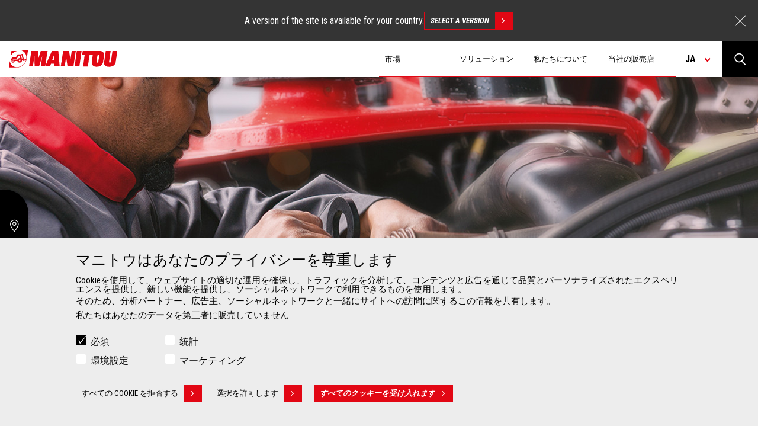

--- FILE ---
content_type: text/html; charset=UTF-8
request_url: https://www.manitou.com/ja-JP/our-maintenance-solutions
body_size: 28921
content:
<!DOCTYPE html>
<html lang="ja" dir="ltr">
<head>
    <title>メンテナンス契約 - Manitou</title>
    <meta charset="utf-8" />
<script>(function(w,d,s,l,i){w[l]=w[l]||[];w[l].push({'gtm.start':
new Date().getTime(),event:'gtm.js'});var f=d.getElementsByTagName(s)[0],
j=d.createElement(s),dl=l!='dataLayer'?'&amp;l='+l:'';j.async=true;j.src=
'https://www.googletagmanager.com/gtm.js?id='+i+dl;f.parentNode.insertBefore(j,f);
})(window,document,'script','dataLayer','GTM-5KQ4CFF');
</script>
<meta name="description" content="マニトウのメンテナンスとサービス契約について詳しく知ることで、お客様の機器の総所有コスト（TCO）を削減し、投資を長続きさせることができます。" />
<meta name="robots" content="index, follow" />
<link rel="canonical" href="https://www.manitou.com/ja-JP/our-maintenance-solutions" />
<meta property="og:site_name" content="Manitou" />
<meta property="og:url" content="https://www.manitou.com/ja/our-maintenance-solutions" />
<meta property="og:title" content="マニトウのメンテナンスを簡素化します！" />
<meta property="og:image" content="https://www.manitou.com/sites/default/files/manitou_header_services_maintenance.jpg" />
<meta name="twitter:card" content="summary" />
<meta name="Generator" content="Drupal 10 (https://www.drupal.org)" />
<meta name="MobileOptimized" content="width" />
<meta name="HandheldFriendly" content="true" />
<meta name="viewport" content="width=device-width, initial-scale=1.0" />
<style>div#sliding-popup, div#sliding-popup .eu-cookie-withdraw-banner, .eu-cookie-withdraw-tab {background: #0779bf} div#sliding-popup.eu-cookie-withdraw-wrapper { background: transparent; } #sliding-popup h1, #sliding-popup h2, #sliding-popup h3, #sliding-popup p, #sliding-popup label, #sliding-popup div, .eu-cookie-compliance-more-button, .eu-cookie-compliance-secondary-button, .eu-cookie-withdraw-tab { color: #ffffff;} .eu-cookie-withdraw-tab { border-color: #ffffff;}</style>
<link rel="icon" href="/themes/custom/manitou_theme/assets/static/img/favicon.png" type="image/png" />
<link rel="alternate" hreflang="de-AT" href="https://www.manitou.com/de-AT/vereinfachen-sie-die-wartung-ihres-manitou" />
<link rel="alternate" hreflang="de-CH" href="https://www.manitou.com/de-CH/vereinfachen-sie-die-wartung-ihres-manitou" />
<link rel="alternate" hreflang="de-DE" href="https://www.manitou.com/de-DE/vereinfachen-sie-die-wartung-ihres-manitou" />
<link rel="alternate" hreflang="de-HR" href="https://www.manitou.com/de-HR/vereinfachen-sie-die-wartung-ihres-manitou" />
<link rel="alternate" hreflang="de-MK" href="https://www.manitou.com/de-MK/vereinfachen-sie-die-wartung-ihres-manitou" />
<link rel="alternate" hreflang="de-RO" href="https://www.manitou.com/de-RO/vereinfachen-sie-die-wartung-ihres-manitou" />
<link rel="alternate" hreflang="de-SI" href="https://www.manitou.com/de-SI/vereinfachen-sie-die-wartung-ihres-manitou" />
<link rel="alternate" hreflang="en-AE" href="https://www.manitou.com/our-maintenance-solutions" />
<link rel="alternate" hreflang="en-AF" href="https://www.manitou.com/our-maintenance-solutions" />
<link rel="alternate" hreflang="en-AL" href="https://www.manitou.com/our-maintenance-solutions" />
<link rel="alternate" hreflang="en-AM" href="https://www.manitou.com/our-maintenance-solutions" />
<link rel="alternate" hreflang="en-AU" href="https://www.manitou.com/our-maintenance-solutions" />
<link rel="alternate" hreflang="en-AZ" href="https://www.manitou.com/our-maintenance-solutions" />
<link rel="alternate" hreflang="en-BA" href="https://www.manitou.com/our-maintenance-solutions" />
<link rel="alternate" hreflang="en-BD" href="https://www.manitou.com/our-maintenance-solutions" />
<link rel="alternate" hreflang="en-BF" href="https://www.manitou.com/our-maintenance-solutions" />
<link rel="alternate" hreflang="en-BG" href="https://www.manitou.com/our-maintenance-solutions" />
<link rel="alternate" hreflang="en-BH" href="https://www.manitou.com/our-maintenance-solutions" />
<link rel="alternate" hreflang="en-BI" href="https://www.manitou.com/our-maintenance-solutions" />
<link rel="alternate" hreflang="en-BJ" href="https://www.manitou.com/our-maintenance-solutions" />
<link rel="alternate" hreflang="en-BT" href="https://www.manitou.com/our-maintenance-solutions" />
<link rel="alternate" hreflang="en-BW" href="https://www.manitou.com/our-maintenance-solutions" />
<link rel="alternate" hreflang="en-BY" href="https://www.manitou.com/our-maintenance-solutions" />
<link rel="alternate" hreflang="en-CA" href="https://www.manitou.com/our-maintenance-solutions" />
<link rel="alternate" hreflang="en-CD" href="https://www.manitou.com/our-maintenance-solutions" />
<link rel="alternate" hreflang="en-CF" href="https://www.manitou.com/our-maintenance-solutions" />
<link rel="alternate" hreflang="en-CG" href="https://www.manitou.com/our-maintenance-solutions" />
<link rel="alternate" hreflang="en-CI" href="https://www.manitou.com/our-maintenance-solutions" />
<link rel="alternate" hreflang="en-CM" href="https://www.manitou.com/our-maintenance-solutions" />
<link rel="alternate" hreflang="en-CY" href="https://www.manitou.com/our-maintenance-solutions" />
<link rel="alternate" hreflang="en-CZ" href="https://www.manitou.com/our-maintenance-solutions" />
<link rel="alternate" hreflang="en-DJ" href="https://www.manitou.com/our-maintenance-solutions" />
<link rel="alternate" hreflang="en-DK" href="https://www.manitou.com/our-maintenance-solutions" />
<link rel="alternate" hreflang="en-DZ" href="https://www.manitou.com/our-maintenance-solutions" />
<link rel="alternate" hreflang="en-EE" href="https://www.manitou.com/our-maintenance-solutions" />
<link rel="alternate" hreflang="en-EG" href="https://www.manitou.com/our-maintenance-solutions" />
<link rel="alternate" hreflang="en-ER" href="https://www.manitou.com/our-maintenance-solutions" />
<link rel="alternate" hreflang="en-ET" href="https://www.manitou.com/our-maintenance-solutions" />
<link rel="alternate" hreflang="en-FI" href="https://www.manitou.com/our-maintenance-solutions" />
<link rel="alternate" hreflang="en-FJ" href="https://www.manitou.com/our-maintenance-solutions" />
<link rel="alternate" hreflang="en-GA" href="https://www.manitou.com/our-maintenance-solutions" />
<link rel="alternate" hreflang="en-GB" href="https://www.manitou.com/our-maintenance-solutions" />
<link rel="alternate" hreflang="en-GE" href="https://www.manitou.com/our-maintenance-solutions" />
<link rel="alternate" hreflang="en-GH" href="https://www.manitou.com/our-maintenance-solutions" />
<link rel="alternate" hreflang="en-GN" href="https://www.manitou.com/our-maintenance-solutions" />
<link rel="alternate" hreflang="en-GQ" href="https://www.manitou.com/our-maintenance-solutions" />
<link rel="alternate" hreflang="en-GR" href="https://www.manitou.com/our-maintenance-solutions" />
<link rel="alternate" hreflang="en-GW" href="https://www.manitou.com/our-maintenance-solutions" />
<link rel="alternate" hreflang="en-HK" href="https://www.manitou.com/our-maintenance-solutions" />
<link rel="alternate" hreflang="en-HR" href="https://www.manitou.com/our-maintenance-solutions" />
<link rel="alternate" hreflang="en-HU" href="https://www.manitou.com/our-maintenance-solutions" />
<link rel="alternate" hreflang="en-ID" href="https://www.manitou.com/our-maintenance-solutions" />
<link rel="alternate" hreflang="en-IE" href="https://www.manitou.com/our-maintenance-solutions" />
<link rel="alternate" hreflang="en-IL" href="https://www.manitou.com/our-maintenance-solutions" />
<link rel="alternate" hreflang="en-IN" href="https://www.manitou.com/our-maintenance-solutions" />
<link rel="alternate" hreflang="en-IS" href="https://www.manitou.com/our-maintenance-solutions" />
<link rel="alternate" hreflang="en-JP" href="https://www.manitou.com/our-maintenance-solutions" />
<link rel="alternate" hreflang="en-KE" href="https://www.manitou.com/our-maintenance-solutions" />
<link rel="alternate" hreflang="en-KG" href="https://www.manitou.com/our-maintenance-solutions" />
<link rel="alternate" hreflang="en-KH" href="https://www.manitou.com/our-maintenance-solutions" />
<link rel="alternate" hreflang="en-KR" href="https://www.manitou.com/our-maintenance-solutions" />
<link rel="alternate" hreflang="en-KW" href="https://www.manitou.com/our-maintenance-solutions" />
<link rel="alternate" hreflang="en-KZ" href="https://www.manitou.com/our-maintenance-solutions" />
<link rel="alternate" hreflang="en-LB" href="https://www.manitou.com/our-maintenance-solutions" />
<link rel="alternate" hreflang="en-LK" href="https://www.manitou.com/our-maintenance-solutions" />
<link rel="alternate" hreflang="en-LS" href="https://www.manitou.com/our-maintenance-solutions" />
<link rel="alternate" hreflang="en-LT" href="https://www.manitou.com/our-maintenance-solutions" />
<link rel="alternate" hreflang="en-LV" href="https://www.manitou.com/our-maintenance-solutions" />
<link rel="alternate" hreflang="en-MA" href="https://www.manitou.com/our-maintenance-solutions" />
<link rel="alternate" hreflang="en-MD" href="https://www.manitou.com/our-maintenance-solutions" />
<link rel="alternate" hreflang="en-ME" href="https://www.manitou.com/our-maintenance-solutions" />
<link rel="alternate" hreflang="en-MG" href="https://www.manitou.com/our-maintenance-solutions" />
<link rel="alternate" hreflang="en-MK" href="https://www.manitou.com/our-maintenance-solutions" />
<link rel="alternate" hreflang="en-ML" href="https://www.manitou.com/our-maintenance-solutions" />
<link rel="alternate" hreflang="en-MN" href="https://www.manitou.com/our-maintenance-solutions" />
<link rel="alternate" hreflang="en-MO" href="https://www.manitou.com/our-maintenance-solutions" />
<link rel="alternate" hreflang="en-MR" href="https://www.manitou.com/our-maintenance-solutions" />
<link rel="alternate" hreflang="en-MT" href="https://www.manitou.com/our-maintenance-solutions" />
<link rel="alternate" hreflang="en-MU" href="https://www.manitou.com/our-maintenance-solutions" />
<link rel="alternate" hreflang="en-MV" href="https://www.manitou.com/our-maintenance-solutions" />
<link rel="alternate" hreflang="en-MW" href="https://www.manitou.com/our-maintenance-solutions" />
<link rel="alternate" hreflang="en-MY" href="https://www.manitou.com/our-maintenance-solutions" />
<link rel="alternate" hreflang="en-MZ" href="https://www.manitou.com/our-maintenance-solutions" />
<link rel="alternate" hreflang="en-NA" href="https://www.manitou.com/our-maintenance-solutions" />
<link rel="alternate" hreflang="en-NC" href="https://www.manitou.com/our-maintenance-solutions" />
<link rel="alternate" hreflang="en-NE" href="https://www.manitou.com/our-maintenance-solutions" />
<link rel="alternate" hreflang="en-NG" href="https://www.manitou.com/our-maintenance-solutions" />
<link rel="alternate" hreflang="en-NO" href="https://www.manitou.com/our-maintenance-solutions" />
<link rel="alternate" hreflang="en-NP" href="https://www.manitou.com/our-maintenance-solutions" />
<link rel="alternate" hreflang="en-NZ" href="https://www.manitou.com/our-maintenance-solutions" />
<link rel="alternate" hreflang="en-OM" href="https://www.manitou.com/our-maintenance-solutions" />
<link rel="alternate" hreflang="en-PF" href="https://www.manitou.com/our-maintenance-solutions" />
<link rel="alternate" hreflang="en-PG" href="https://www.manitou.com/our-maintenance-solutions" />
<link rel="alternate" hreflang="en-PH" href="https://www.manitou.com/our-maintenance-solutions" />
<link rel="alternate" hreflang="en-PK" href="https://www.manitou.com/our-maintenance-solutions" />
<link rel="alternate" hreflang="en-QA" href="https://www.manitou.com/our-maintenance-solutions" />
<link rel="alternate" hreflang="en-RO" href="https://www.manitou.com/our-maintenance-solutions" />
<link rel="alternate" hreflang="en-RS" href="https://www.manitou.com/our-maintenance-solutions" />
<link rel="alternate" hreflang="en-RW" href="https://www.manitou.com/our-maintenance-solutions" />
<link rel="alternate" hreflang="en-SA" href="https://www.manitou.com/our-maintenance-solutions" />
<link rel="alternate" hreflang="en-SD" href="https://www.manitou.com/our-maintenance-solutions" />
<link rel="alternate" hreflang="en-SE" href="https://www.manitou.com/our-maintenance-solutions" />
<link rel="alternate" hreflang="en-SG" href="https://www.manitou.com/en-SG/our-maintenance-solutions" />
<link rel="alternate" hreflang="en-SI" href="https://www.manitou.com/our-maintenance-solutions" />
<link rel="alternate" hreflang="en-SK" href="https://www.manitou.com/our-maintenance-solutions" />
<link rel="alternate" hreflang="en-SN" href="https://www.manitou.com/our-maintenance-solutions" />
<link rel="alternate" hreflang="en-SO" href="https://www.manitou.com/our-maintenance-solutions" />
<link rel="alternate" hreflang="en-SS" href="https://www.manitou.com/our-maintenance-solutions" />
<link rel="alternate" hreflang="en-SZ" href="https://www.manitou.com/our-maintenance-solutions" />
<link rel="alternate" hreflang="en-TD" href="https://www.manitou.com/our-maintenance-solutions" />
<link rel="alternate" hreflang="en-TG" href="https://www.manitou.com/our-maintenance-solutions" />
<link rel="alternate" hreflang="en-TH" href="https://www.manitou.com/our-maintenance-solutions" />
<link rel="alternate" hreflang="en-TJ" href="https://www.manitou.com/our-maintenance-solutions" />
<link rel="alternate" hreflang="en-TM" href="https://www.manitou.com/our-maintenance-solutions" />
<link rel="alternate" hreflang="en-TN" href="https://www.manitou.com/our-maintenance-solutions" />
<link rel="alternate" hreflang="en-TR" href="https://www.manitou.com/our-maintenance-solutions" />
<link rel="alternate" hreflang="en-TW" href="https://www.manitou.com/our-maintenance-solutions" />
<link rel="alternate" hreflang="en-TZ" href="https://www.manitou.com/our-maintenance-solutions" />
<link rel="alternate" hreflang="en-UA" href="https://www.manitou.com/our-maintenance-solutions" />
<link rel="alternate" hreflang="en-UG" href="https://www.manitou.com/our-maintenance-solutions" />
<link rel="alternate" hreflang="en-US" href="https://www.manitou.com/en-US/our-maintenance-solutions" />
<link rel="alternate" hreflang="en-UZ" href="https://www.manitou.com/our-maintenance-solutions" />
<link rel="alternate" hreflang="en-VN" href="https://www.manitou.com/our-maintenance-solutions" />
<link rel="alternate" hreflang="en-VU" href="https://www.manitou.com/our-maintenance-solutions" />
<link rel="alternate" hreflang="en-ZA" href="https://www.manitou.com/our-maintenance-solutions" />
<link rel="alternate" hreflang="en-ZM" href="https://www.manitou.com/our-maintenance-solutions" />
<link rel="alternate" hreflang="en-ZW" href="https://www.manitou.com/our-maintenance-solutions" />
<link rel="alternate" hreflang="es-AR" href="https://www.manitou.com/es-AR/simplifique-el-mantenimiento-de-su-manitou" />
<link rel="alternate" hreflang="es-BO" href="https://www.manitou.com/es-BO/simplifique-el-mantenimiento-de-su-manitou" />
<link rel="alternate" hreflang="es-CL" href="https://www.manitou.com/es-CL/simplifique-el-mantenimiento-de-su-manitou" />
<link rel="alternate" hreflang="es-CO" href="https://www.manitou.com/es-CO/simplifique-el-mantenimiento-de-su-manitou" />
<link rel="alternate" hreflang="es-CR" href="https://www.manitou.com/es-CR/simplifique-el-mantenimiento-de-su-manitou" />
<link rel="alternate" hreflang="es-DO" href="https://www.manitou.com/es-DO/simplifique-el-mantenimiento-de-su-manitou" />
<link rel="alternate" hreflang="es-EC" href="https://www.manitou.com/es-EC/simplifique-el-mantenimiento-de-su-manitou" />
<link rel="alternate" hreflang="es-ES" href="https://www.manitou.com/es-ES/simplifique-el-mantenimiento-de-su-manitou" />
<link rel="alternate" hreflang="es-GT" href="https://www.manitou.com/es-GT/simplifique-el-mantenimiento-de-su-manitou" />
<link rel="alternate" hreflang="es-MX" href="https://www.manitou.com/es-MX/simplifique-el-mantenimiento-de-su-manitou" />
<link rel="alternate" hreflang="es-PA" href="https://www.manitou.com/es-PA/simplifique-el-mantenimiento-de-su-manitou" />
<link rel="alternate" hreflang="es-PE" href="https://www.manitou.com/es-PE/simplifique-el-mantenimiento-de-su-manitou" />
<link rel="alternate" hreflang="es-PY" href="https://www.manitou.com/es-PY/simplifique-el-mantenimiento-de-su-manitou" />
<link rel="alternate" hreflang="es-UY" href="https://www.manitou.com/es-UY/simplifique-el-mantenimiento-de-su-manitou" />
<link rel="alternate" hreflang="fr-BE" href="https://www.manitou.com/fr-BE/simplifiez-lentretien-de-votre-manitou" />
<link rel="alternate" hreflang="fr-BF" href="https://www.manitou.com/fr-BF/simplifiez-lentretien-de-votre-manitou" />
<link rel="alternate" hreflang="fr-BI" href="https://www.manitou.com/fr-BI/simplifiez-lentretien-de-votre-manitou" />
<link rel="alternate" hreflang="fr-BJ" href="https://www.manitou.com/fr-BJ/simplifiez-lentretien-de-votre-manitou" />
<link rel="alternate" hreflang="fr-CA" href="https://www.manitou.com/fr-CA/simplifiez-lentretien-de-votre-manitou" />
<link rel="alternate" hreflang="fr-CD" href="https://www.manitou.com/fr-CD/simplifiez-lentretien-de-votre-manitou" />
<link rel="alternate" hreflang="fr-CF" href="https://www.manitou.com/fr-CF/simplifiez-lentretien-de-votre-manitou" />
<link rel="alternate" hreflang="fr-CG" href="https://www.manitou.com/fr-CG/simplifiez-lentretien-de-votre-manitou" />
<link rel="alternate" hreflang="fr-CH" href="https://www.manitou.com/fr-CH/simplifiez-lentretien-de-votre-manitou" />
<link rel="alternate" hreflang="fr-CI" href="https://www.manitou.com/fr-CI/simplifiez-lentretien-de-votre-manitou" />
<link rel="alternate" hreflang="fr-CM" href="https://www.manitou.com/fr-CM/simplifiez-lentretien-de-votre-manitou" />
<link rel="alternate" hreflang="fr-DJ" href="https://www.manitou.com/fr-DJ/simplifiez-lentretien-de-votre-manitou" />
<link rel="alternate" hreflang="fr-DZ" href="https://www.manitou.com/fr-DZ/simplifiez-lentretien-de-votre-manitou" />
<link rel="alternate" hreflang="fr-EG" href="https://www.manitou.com/fr-EG/simplifiez-lentretien-de-votre-manitou" />
<link rel="alternate" hreflang="fr-ER" href="https://www.manitou.com/fr-ER/simplifiez-lentretien-de-votre-manitou" />
<link rel="alternate" hreflang="fr-ET" href="https://www.manitou.com/fr-ET/simplifiez-lentretien-de-votre-manitou" />
<link rel="alternate" hreflang="fr-FR" href="https://www.manitou.com/fr-FR/simplifiez-lentretien-de-votre-manitou" />
<link rel="alternate" hreflang="fr-GA" href="https://www.manitou.com/fr-GA/simplifiez-lentretien-de-votre-manitou" />
<link rel="alternate" hreflang="fr-GH" href="https://www.manitou.com/fr-GH/simplifiez-lentretien-de-votre-manitou" />
<link rel="alternate" hreflang="fr-GN" href="https://www.manitou.com/fr-GN/simplifiez-lentretien-de-votre-manitou" />
<link rel="alternate" hreflang="fr-GQ" href="https://www.manitou.com/fr-GQ/simplifiez-lentretien-de-votre-manitou" />
<link rel="alternate" hreflang="fr-GW" href="https://www.manitou.com/fr-GW/simplifiez-lentretien-de-votre-manitou" />
<link rel="alternate" hreflang="fr-KE" href="https://www.manitou.com/fr-KE/simplifiez-lentretien-de-votre-manitou" />
<link rel="alternate" hreflang="fr-MA" href="https://www.manitou.com/fr-MA/simplifiez-lentretien-de-votre-manitou" />
<link rel="alternate" hreflang="fr-MG" href="https://www.manitou.com/fr-MG/simplifiez-lentretien-de-votre-manitou" />
<link rel="alternate" hreflang="fr-ML" href="https://www.manitou.com/fr-ML/simplifiez-lentretien-de-votre-manitou" />
<link rel="alternate" hreflang="fr-MR" href="https://www.manitou.com/fr-MR/simplifiez-lentretien-de-votre-manitou" />
<link rel="alternate" hreflang="fr-MU" href="https://www.manitou.com/fr-MU/simplifiez-lentretien-de-votre-manitou" />
<link rel="alternate" hreflang="fr-NC" href="https://www.manitou.com/fr-NC/simplifiez-lentretien-de-votre-manitou" />
<link rel="alternate" hreflang="fr-NE" href="https://www.manitou.com/fr-NE/simplifiez-lentretien-de-votre-manitou" />
<link rel="alternate" hreflang="fr-NG" href="https://www.manitou.com/fr-NG/simplifiez-lentretien-de-votre-manitou" />
<link rel="alternate" hreflang="fr-PF" href="https://www.manitou.com/fr-PF/simplifiez-lentretien-de-votre-manitou" />
<link rel="alternate" hreflang="fr-RW" href="https://www.manitou.com/fr-RW/simplifiez-lentretien-de-votre-manitou" />
<link rel="alternate" hreflang="fr-SD" href="https://www.manitou.com/fr-SD/simplifiez-lentretien-de-votre-manitou" />
<link rel="alternate" hreflang="fr-SN" href="https://www.manitou.com/fr-SN/simplifiez-lentretien-de-votre-manitou" />
<link rel="alternate" hreflang="fr-SO" href="https://www.manitou.com/fr-SO/simplifiez-lentretien-de-votre-manitou" />
<link rel="alternate" hreflang="fr-SS" href="https://www.manitou.com/fr-SS/simplifiez-lentretien-de-votre-manitou" />
<link rel="alternate" hreflang="fr-TD" href="https://www.manitou.com/fr-TD/simplifiez-lentretien-de-votre-manitou" />
<link rel="alternate" hreflang="fr-TG" href="https://www.manitou.com/fr-TG/simplifiez-lentretien-de-votre-manitou" />
<link rel="alternate" hreflang="fr-TN" href="https://www.manitou.com/fr-TN/simplifiez-lentretien-de-votre-manitou" />
<link rel="alternate" hreflang="fr-TZ" href="https://www.manitou.com/fr-TZ/simplifiez-lentretien-de-votre-manitou" />
<link rel="alternate" hreflang="fr-UG" href="https://www.manitou.com/fr-UG/simplifiez-lentretien-de-votre-manitou" />
<link rel="alternate" hreflang="fr-VU" href="https://www.manitou.com/fr-VU/simplifiez-lentretien-de-votre-manitou" />
<link rel="alternate" hreflang="it-GR" href="https://www.manitou.com/it-GR/semplificate-la-manutenzione-del-vostro-manitou" />
<link rel="alternate" hreflang="it-HR" href="https://www.manitou.com/it-HR/semplificate-la-manutenzione-del-vostro-manitou" />
<link rel="alternate" hreflang="it-IT" href="https://www.manitou.com/it-IT/semplificate-la-manutenzione-del-vostro-manitou" />
<link rel="alternate" hreflang="it-MK" href="https://www.manitou.com/it-MK/semplificate-la-manutenzione-del-vostro-manitou" />
<link rel="alternate" hreflang="it-MT" href="https://www.manitou.com/it-MT/semplificate-la-manutenzione-del-vostro-manitou" />
<link rel="alternate" hreflang="it-SI" href="https://www.manitou.com/it-SI/semplificate-la-manutenzione-del-vostro-manitou" />
<link rel="alternate" hreflang="nl-BE" href="https://www.manitou.com/nl-BE/onze-onderhoudsoplossingen" />
<link rel="alternate" hreflang="nl-NL" href="https://www.manitou.com/nl-NL/onze-onderhoudsoplossingen" />
<link rel="alternate" hreflang="pl-PL" href="https://www.manitou.com/pl-PL/uslugi-konserwacja" />
<link rel="alternate" hreflang="pt-BR" href="https://www.manitou.com/pt-BR/simplifique-a-manutencao-do-seu-manitou" />
<link rel="alternate" hreflang="pt-PT" href="https://www.manitou.com/pt-PT/simplifique-a-manutencao-do-seu-manitou" />
<link rel="alternate" hreflang="ru-AM" href="https://www.manitou.com/ru-AM/nashi-uslugi-tekhnicheskoe-obsluzhivanie" />
<link rel="alternate" hreflang="ru-AZ" href="https://www.manitou.com/ru-AZ/nashi-uslugi-tekhnicheskoe-obsluzhivanie" />
<link rel="alternate" hreflang="ru-BY" href="https://www.manitou.com/ru-BY/nashi-uslugi-tekhnicheskoe-obsluzhivanie" />
<link rel="alternate" hreflang="ru-GE" href="https://www.manitou.com/ru-GE/nashi-uslugi-tekhnicheskoe-obsluzhivanie" />
<link rel="alternate" hreflang="ru-KG" href="https://www.manitou.com/ru-KG/nashi-uslugi-tekhnicheskoe-obsluzhivanie" />
<link rel="alternate" hreflang="ru-KZ" href="https://www.manitou.com/ru-KZ/nashi-uslugi-tekhnicheskoe-obsluzhivanie" />
<link rel="alternate" hreflang="ru-MD" href="https://www.manitou.com/ru-MD/nashi-uslugi-tekhnicheskoe-obsluzhivanie" />
<link rel="alternate" hreflang="ru-RU" href="https://www.manitou.com/ru-RU/nashi-uslugi-tekhnicheskoe-obsluzhivanie" />
<link rel="alternate" hreflang="ru-TJ" href="https://www.manitou.com/ru-TJ/nashi-uslugi-tekhnicheskoe-obsluzhivanie" />
<link rel="alternate" hreflang="ru-TM" href="https://www.manitou.com/ru-TM/nashi-uslugi-tekhnicheskoe-obsluzhivanie" />
<link rel="alternate" hreflang="ru-UA" href="https://www.manitou.com/ru-UA/nashi-uslugi-tekhnicheskoe-obsluzhivanie" />
<link rel="alternate" hreflang="ru-UZ" href="https://www.manitou.com/ru-UZ/nashi-uslugi-tekhnicheskoe-obsluzhivanie" />

            <meta name="keywords" content="メンテナンス契約,Manitou" />
        <link rel="stylesheet" media="all" href="/sites/default/files/css/css_2JN_hwq5mPintlqAPlKsby5uwvf3PEGaw7f3LNLcGTM.css?delta=0&amp;language=ja-JP&amp;theme=manitou_theme&amp;include=[base64]" />
<link rel="stylesheet" media="all" href="/sites/default/files/css/css_GTZsXZ_qkBh6VUQ6O6lziFTGXuQzcWSuDa5EooG-ylg.css?delta=1&amp;language=ja-JP&amp;theme=manitou_theme&amp;include=[base64]" />
<link rel="stylesheet" media="all" href="//fonts.googleapis.com/css?family=Roboto+Condensed:300,300i,400,400i,700,700i" />

    

</head>
<body class="path-node page-node-type-detail-sheet">
<a href="#main-content" class="visually-hidden focusable skip-link">
    Skip to main content
</a>
<noscript><iframe src="https://www.googletagmanager.com/ns.html?id=GTM-5KQ4CFF" height="0" width="0" style="display:none;visibility:hidden;"></iframe>
</noscript>
  <div class="dialog-off-canvas-main-canvas" data-off-canvas-main-canvas>
    <div class="wrapper">

    <div class="layout-container">

        <div class="language-advise hide-language-advise-block">
    <div class="language-advise__content">
        <div>A version of the site is available for your country.</div>
        <a href="" class="btn btn-back-grey">
            Select a version
            <span class='btn-red-square'></span>
        </a>

        <span class="language-advise__closed"></span>
    </div>
</div>
        <header class="header">
    <div class="logo">
        <a href="/ja-JP" title="Home" rel="home">
            <img class="picto-logo img-responsive" src="/themes/custom/manitou_theme/assets/static/img/logo-manitou.svg" alt="Home"/>
        </a>
            </div>

    <div class="header-right">

        <div class="menu-main">

              <div>
    <nav role="navigation" aria-labelledby="block-navigationprincipale-menu" id="block-navigationprincipale" class="settings-tray-editable" data-drupal-settingstray="editable">
                
        <ul data-region="primary_menu" class="menu">
                                                        <li class="menu-item menu-item--expanded">
                    <span title="Your Markets">市場</span>
                                                        <ul class="sub-menu">
                                                            <li class="menu-item">
                    <a href="/ja-JP/market-agriculture" title="市場 農業" data-drupal-link-system-path="node/3">農業</a>
                                    </li>
                                                                <li class="menu-item">
                    <a href="/ja-JP/market-construction" title="市場 建設" data-drupal-link-system-path="node/5">建設業界</a>
                                    </li>
                                                                <li class="menu-item">
                    <a href="/ja-JP/market-industries" title="マーケット 産業" data-drupal-link-system-path="node/19">その他工業</a>
                                    </li>
                                                                <li class="menu-item">
                    <a href="/ja-JP/special-market-aeronautics" title="特殊市場 航空" data-drupal-link-system-path="node/131">航空業界</a>
                                    </li>
                                                                <li class="menu-item">
                    <a href="/ja-JP/special-contract-defense" title="防衛" data-drupal-link-system-path="node/141">防衛</a>
                                    </li>
                                                                <li class="menu-item">
                    <a href="/ja-JP/special-market-environment" title="スペシャル・マーケット 環境" data-drupal-link-system-path="node/136">環境</a>
                                    </li>
                                                                <li class="menu-item">
                    <a href="/ja-JP/special-market-mining" title="特別市場 鉱業" data-drupal-link-system-path="node/230">マイニング</a>
                                    </li>
                                                                <li class="menu-item">
                    <a href="/ja-JP/special-market-oil-gas" title="スペシャルマーケット オイル＆ガス" data-drupal-link-system-path="node/124">石油ガス</a>
                                    </li>
                            <span class="language-selector">Langue : </span>
    </ul>
        
                                    </li>
                                                                <li class="menu-item menu-item--expanded">
                    <span title="ソリューション Manitou">ソリューション</span>
                                                        <ul class="sub-menu">
                                                            <li class="menu-item">
                    <a href="/ja-JP/our-machines" title="台数 機械" data-drupal-link-system-path="node/2">機械</a>
                                    </li>
                                                                <li class="menu-item">
                    <a href="/ja-JP/our-attachments" title="アクセサリー" data-drupal-link-system-path="node/8">アタッチメント</a>
                                    </li>
                                                                <li class="menu-item">
                    <a href="/ja-JP/our-services" title="サービス" data-drupal-link-system-path="node/6">サービス</a>
                                    </li>
                                                                <li class="menu-item">
                    <a href="/ja-JP/our-innovations" data-drupal-link-system-path="our-innovations">イノベーション</a>
                                    </li>
                                                                <li class="menu-item">
                    <a href="/ja-JP/reduce-program" title="Manitou help you reducing your TCO" data-drupal-link-system-path="node/399">Reduce TCO/Fuel/Risks</a>
                                    </li>
                                                                <li class="menu-item">
                    <a href="/ja-JP/your-custom-made-manitou" title="オーダーメイドのマニトウ" data-drupal-link-system-path="node/275">ソリューションの種類</a>
                                    </li>
                            <span class="language-selector">Langue : </span>
    </ul>
        
                                    </li>
                                                                <li class="menu-item menu-item--expanded">
                    <span title="マニトゥーの提案">私たちについて</span>
                                                        <ul class="sub-menu">
                                                            <li class="menu-item">
                    <a href="/ja-JP/manitou-group" title="マニトウ・グループ" data-drupal-link-system-path="node/187">マニトウ社</a>
                                    </li>
                                                                                    <li class="menu-item">
                    <a href="/ja-JP/%E3%82%B7%E3%82%B9%E3%83%88%E3%83%AF%E3%83%BC%E3%83%AB%E3%83%BB%E3%83%89%E3%83%BB%E3%83%9E%E3%83%8B%E3%83%88%E3%82%A5%E3%83%BC" title="マニトゥーの歴史" data-drupal-link-system-path="node/1">歴史</a>
                                    </li>
                                                                <li class="menu-item">
                    <a href="/ja-JP/news" title="ニュース" data-drupal-link-system-path="node/7">ニュース</a>
                                    </li>
                                                                <li class="menu-item">
                    <a href="/ja-JP/events" title="イベント" data-drupal-link-system-path="node/188">イベント</a>
                                    </li>
                                                                <li class="menu-item">
                    <a href="/ja-JP/manitou-careers" title="採用情報 マニツーグループ" data-drupal-link-system-path="node/189">キャリア</a>
                                    </li>
                                                                <li class="menu-item">
                    <a href="/ja-JP/contact" title="マニトゥーへのお問い合わせ" data-drupal-link-system-path="contact">お問い合わせ</a>
                                    </li>
                                                <span class="language-selector">Langue : </span>
    </ul>
        
                                    </li>
                                                                <li class="menu-item">
                    <a href="/ja-JP/store-locator" title="マニトウのディーラーを探す" data-drupal-link-system-path="store-locator">当社の販売店</a>
                                    </li>
                            <span class="language-selector">Langue : ja</span>
    </ul>
        




    </nav>

  </div>


            <div class="search-form" data-buttontext="すべての結果を見る">
                <form action="">
                    <input type="text" name="texte">
                    <button>Search</button>
                </form>
            </div>
        </div>

        <div class="burger-menu">
            <span class="burger"></span>
            <div class="text-menu">
                <span class="open">Menu</span>
                <span class="close">近い</span>
            </div>
        </div>

        <span class="language-selector">ja</span>

        <div class="search-product group">
            <a href="" class="search btn-collapse"></a>
            <div class="views-exposed-form bef-exposed-form settings-tray-editable block block-views block-views-exposed-filter-blocksearch-page-search-page-display collapse" data-drupal-selector="views-exposed-form-search-page-search-page-display" id="block-search-header" data-drupal-settingstray="editable">
        

        
                    <form action="/ja-JP/search-page" method="get" id="views-exposed-form-search-page-search-page-display" accept-charset="UTF-8">
  <fieldset data-drupal-selector="edit-type" id="edit-type--wrapper" class="fieldgroup form-composite js-form-item form-item js-form-wrapper form-wrapper">
      <legend>
    <span class="fieldset-legend"></span>
  </legend>
  <div class="fieldset-wrapper">
                <div id="edit-type" class="form-checkboxes"><div class="form-checkboxes bef-checkboxes">
                  <div class="js-form-item form-item js-form-type-checkbox form-item-type-detail-sheet js-form-item-type-detail-sheet">
        <input data-drupal-selector="edit-type-detail-sheet" type="checkbox" id="edit-type-detail-sheet" name="type[detail_sheet]" value="detail_sheet" class="form-checkbox" />

        <label for="edit-type-detail-sheet" class="option">詳細シート</label>
      </div>

      </div>
</div>

          </div>
</fieldset>
<div class="js-form-item form-item js-form-type-checkbox form-item-type-listing js-form-item-type-listing">
        <input data-drupal-selector="edit-type-listing" type="checkbox" id="edit-type-listing" name="type_listing" value="1" class="form-checkbox" />

        <label for="edit-type-listing" class="option">Content type listing</label>
      </div>
<div class="js-form-item form-item js-form-type-checkbox form-item-options js-form-item-options">
        <input data-drupal-selector="edit-options" type="checkbox" id="edit-options" name="options" value="1" class="form-checkbox" />

        <label for="edit-options" class="option">Innovations</label>
      </div>
<div class="js-form-item form-item js-form-type-checkbox form-item-products js-form-item-products">
        <input data-drupal-selector="edit-products" type="checkbox" id="edit-products" name="products" value="1" class="form-checkbox" />

        <label for="edit-products" class="option">Products</label>
      </div>
<div class="wrapper-search"><div class="js-form-item form-item js-form-type-search-api-autocomplete form-item-search-api-fulltext js-form-item-search-api-fulltext">
      
        <input data-drupal-selector="edit-search-api-fulltext" data-search-api-autocomplete-search="search_page" class="form-autocomplete form-text" data-autocomplete-path="/ja-JP/search_api_autocomplete/search_page?display=search_page_display&amp;&amp;filter=search_api_fulltext" type="text" id="edit-search-api-fulltext" name="search_api_fulltext" value="" size="30" maxlength="128" />

        </div>
<div data-drupal-selector="edit-actions" class="form-actions js-form-wrapper form-wrapper" id="edit-actions"><button data-twig-suggestion="search-button-page" data-drupal-selector="edit-submit-search-page" type="submit" id="edit-submit-search-page" value="Rechercher" class="button js-form-submit form-submit">
    <svg width="15" height="16" viewBox="0 0 15 16" fill="none" xmlns="http://www.w3.org/2000/svg">
        <path fill-rule="evenodd" clip-rule="evenodd" d="M1.80499 1.81381C2.96074 0.652499 4.52819 0.000138605 6.16249 2.20478e-08C6.97172 -6.8588e-05 7.77307 0.159993 8.52077 0.471065C9.26847 0.782137 9.94792 1.23814 10.5203 1.81307C11.0927 2.388 11.5467 3.0706 11.8566 3.82191C12.1664 4.57323 12.3259 5.37853 12.326 6.19182C12.3261 7.00511 12.1667 7.81043 11.857 8.5618C11.5509 9.30433 11.104 9.97977 10.5412 10.5505L14.8 14.8292C15.0665 15.0968 15.0667 15.531 14.8006 15.7989C14.5344 16.0668 14.1027 16.0671 13.8363 15.7994L9.47297 11.4158C9.17158 11.6086 8.85337 11.7752 8.52173 11.9132C7.77408 12.2244 6.97276 12.3846 6.16353 12.3847C4.52923 12.3848 2.96167 11.7327 1.80573 10.5716C0.649762 9.41048 0.000138034 7.83541 2.19775e-08 6.19286C-0.000137936 4.55032 0.649222 2.97514 1.80499 1.81381ZM6.1626 1.37143C4.88949 1.37154 3.66872 1.87973 2.7688 2.78399C1.8689 3.68822 1.36353 4.9144 1.36364 6.19275C1.36374 7.4711 1.86932 8.69719 2.76937 9.60127C3.66945 10.5054 4.89031 11.0134 6.16341 11.0133C6.79378 11.0132 7.41794 10.8884 8.00026 10.646C8.58258 10.4036 9.11162 10.0484 9.55722 9.60069C10.0028 9.15296 10.3562 8.62148 10.5973 8.03661C10.8384 7.45174 10.9624 6.82492 10.9624 6.19193C10.9623 5.55894 10.8382 4.93215 10.597 4.34732C10.3558 3.76249 10.0023 3.23107 9.55664 2.78341C9.11098 2.33575 8.58187 1.98062 7.99951 1.73834C7.41715 1.49606 6.79296 1.37138 6.1626 1.37143Z" fill="white"/>
    </svg>
</button>
</div>
<span class="close-search"></span></div>

</form>

        </div>

        </div>
    </div>
</header>

        <main role="main">
            <a id="main-content" tabindex="-1"></a>
            <div class="layout-content">
                  <div>
    <div class="top-content-wrapper top-content-tall">
        
            <div class="image-tetiere" style="background-image: url('/sites/default/files/styles/top_content_image/public/manitou_header_services_maintenance.jpg?h=462d2bc1&amp;itok=BiVIAQbW')"></div>
                <div class="image-tetiere mobile" style="background-image: url('/sites/default/files/styles/square_image/public/manitou_header_services_maintenance.jpg?h=d4c581bb&amp;itok=ON_pt9Bx')"></div>
        <div class="top-content ">

        <div class="container">
            <div class="row">
                <div class="col-11 col-md-9 col-lg-7 offset-1 offset-md-2 offset-lg-3">
                    <h1 class="title">マニトウのメンテナンスを簡素化します！</h1>

                    <div class="description-wrapper">
                        <div class="block block-system block-system-breadcrumb-block">
    

    
                <nav class="breadcrumb">
            <ol>
            
                                                                        
                <li>
                                            <a href="/ja-JP">
                            <span>Home</span>
                        </a>
                                    </li>
            
                                                                        
                <li>
                                            <span>マニトウのメンテナンスを簡素化します！</span>
                                    </li>
                    </ol>
    </nav>
    <script type="application/ld+json">
    {
        "@context": "https://schema.org",
        "@type": "BreadcrumbList",
        "itemListElement": [
            {"@type": "ListItem","position":1,"item":{"@id":"/ja-JP","name":"Home"}},{"@type": "ListItem","position":2,"item":{"@id":"https://www.manitou.com/ja-JP/our-maintenance-solutions","name":"マニトウのメンテナンスを簡素化します！"}}
        ]
    }
</script>

    </div>


                                                    <div class="description"><p><strong>ハンドリングマシンの予防保全と</strong>修理をお任せください。お客様の機器の総所有コスト（TCO）を削減し、投資を長期的なものにしましょう。マニトウの各チームは、お客様のビジネスの要件を満たし、お客様の目的に最も適したメンテナンス方式を提供する契約を選択するお手伝いをいたします！ </p>
</div>
                                            </div>

                </div>
            </div>
        </div>

    </div>

</div>
<div data-drupal-messages-fallback class="hidden"></div>
<div id="block-manitou-theme-content" class="block block-system block-system-main-block">
    

    
            <div class="node-detail-sheet">
    
      <div>
              <div>        <div class="component component-long-content">
    <div class="container">
        <div class="row">
            <div class="col-10 col-lg-7 offset-0 offset-lg-3 mx-auto-responsive">
                
                                    <h2 class="subtitle-longcontent">
                        事業継続性を確保するためのメンテナンスおよび保守ソリューション
                    </h2>
                
                                                                                                
                    <div class="component-long-content-media position-center">
                                                    <div class="video">
                                
                            </div>
                                            </div>
                
                                    <div class="text-longcontent">
                        <p><a href="/ja-JP/our-machines/forklift-trucks">テレスコピック・フォークリフト・トラック</a>、<a href="/ja-JP/our-machines/articulated-loaders">ローダー</a>、ラフテレイン・フォークリフト・トラック、スタッカー、パレットトラック...長期にわたって良好な性能を発揮するためには、貴方のマニトウ機器は定期的にメンテナンスされる必要があります。</p>

<p>Manitouが提供するメンテナンス契約は、これらの要件を満たしています。これらの契約は、機械の総所有コスト（TCO）を削減するためのグローバルなアプローチの一環であり、メンテナンス間隔の調和と最適化を提供します。</p>

<p>マニトウの技術者は、お客様の業種を問わず、お客様の現場や事業所を訪問します。このような作業により、お客様の機械を常に正常な状態に保ち、故障の可能性を予測し、最適な生産性を保証します。</p>

<p>お客様へのメリット</p>

<ul>
	<li>純正<a href="/ja-JP/%E3%82%AA%E3%83%AA%E3%82%B8%E3%83%8A%E3%83%AB%E3%83%BB%E3%82%B9%E3%83%9A%E3%82%A2%E3%83%91%E3%83%BC%E3%83%84">スペアパーツと</a>消耗品の体系的な使用</li>
	<li>お客様の機器の特性に合わせたメンテナンスプログラム</li>
	<li>コスト削減のための最適化されたメンテナンス</li>
	<li>訪問の予測と計画 </li>
	<li>契約期間とコミットメントのタイプの選択</li>
	<li>マニトウの基準に従ってトレーニングを受けた認定専門家</li>
</ul>

                    </div>
                
                                                                                        <a href="/ja-JP/contact-manitou" class="btn btn-medium btn-back-white">
                        ディーラーネットワークへのお問い合わせ
                        <span class="btn-red-square"></span>
                    </a>
                            </div>
        </div>
    </div>

</div>
</div>
              <div>    <div class="component component-long-content">
    <div class="container">
        <div class="row">
            <div class="col-10 col-lg-7 offset-0 offset-lg-3 mx-auto-responsive">
                
                                    <h2 class="subtitle-longcontent">
                        お客様のご要望に最適なメンテナンス契約をお選びください。
                    </h2>
                
                                                                                                
                    <div class="component-long-content-media position-center">
                                                    <div class="video">
                                
                            </div>
                                            </div>
                
                                    <div class="text-longcontent">
                        <p>イニシャル、アドバンス、エクセレンスからお選びいただけます！</p>

<ul>
	<li>イニシャルサービス<br />
	- オンサイトサービス<br />
	- 定期メンテナンス<br />
	- 予防点検<br />
	- 訪問終了報告書<br />
	- オプション：強制安全点検<br />
	 </li>
	<li>アドバンスサービス<br />
	- 現場での人件費と出張費<br />
	- 予防点検<br />
	- 訪問終了レポート<br />
	<strong>- Manitou純正スペアパーツおよび潤滑油</strong><br />
	- オプション：必須安全点検、トラック洗浄、消耗部品の交換など<br />
	 </li>
	<li>エクセレンス・サービス<br />
	- 現場での作業と出張<br />
	- 訪問終了報告書<br />
	- 予防点検<br />
	<strong>- 定期メンテナンス<br />
	- 修正メンテナンス<br />
	- Manitou純正スペアパーツおよび潤滑油</strong><br />
	- オプション：強制安全点検、トラック洗浄など</li>
</ul>

<p> </p>

<p>Manitouの専門家が<strong>メンテナンス </strong>契約の利点を詳しくご説明し、お客様の状況に最も適したソリューションを選択するお手伝いをいたします。 </p>

                    </div>
                
                                                                                </div>
        </div>
    </div>

</div>
</div>
          </div>
  
</div>

<script type="text/javascript">
    window.dataLayer = window.dataLayer || [];

    let dataLayerObject = {
        'environment': 'PROD',
        'pageType': 'detail_sheet',
        'productType': 'service',
        'categoryType': 'na',
        'event': 'pageLoad'
    };
    // add to window object for interactions
    window.dataLayerObject = dataLayerObject;

    
        dataLayerObject.nodeId = '39';
    
    
    window.dataLayer.push(dataLayerObject);
</script>

    </div>

  </div>

            </div>        </main>

        <footer class="footer">
    <div class="lang-and-social-network">
        <div class="bloc-footer-lang">
            <div>
                <img class="img-responsive" src="/themes/custom/manitou_theme/assets/static/img/carte_Footer_manitou.svg" alt="Map"/>
                <span class="text-lang">言語を変える</span>
            </div>
            <span class="language-selector">ja</span>
        </div>

        
    </div>

    <div class="languages-overlay">
        <div class="languages-overlay-top">
            <div>
                <img class="img-responsive" src="/themes/custom/manitou_theme/assets/static/img/carte_Footer_manitou.svg" alt="Map"/>
                <span class="text-lang">Change language</span>
            </div>

            <div class="close">
                <span>Close</span>
                <?xml version="1.0" ?><!DOCTYPE svg  PUBLIC '-//W3C//DTD SVG 1.1//EN'  'http://www.w3.org/Graphics/SVG/1.1/DTD/svg11.dtd'>
                <svg enable-background="new 0 0 100 100" id="Layer_1" version="1.1" viewBox="0 0 100 100" xml:space="preserve" xmlns="http://www.w3.org/2000/svg" xmlns:xlink="http://www.w3.org/1999/xlink">
                    <polygon fill="#FFFFFF" points="77.6,21.1 49.6,49.2 21.5,21.1 19.6,23 47.6,51.1 19.6,79.2 21.5,81.1 49.6,53 77.6,81.1 79.6,79.2   51.5,51.1 79.6,23 "/>
                </svg>
            </div>
        </div>

        <div id="block-locales" class="settings-tray-editable block block-manitou-locales block-locales-block" data-drupal-settingstray="editable">
    

    
            <div class="container">
    <div class="language-list">
        <div class="continents">
                                                                                                                                                                                                                                                            <div class="continent-name " id="Africa">
                    <span>Africa</span>
                </div>
                                                                                                <div class="continent-name active" id="Asia">
                    <span>Asia</span>
                </div>
                                                            <div class="continent-name " id="Europe">
                    <span>Europe</span>
                </div>
                                                            <div class="continent-name " id="North America">
                    <span>North America</span>
                </div>
                                                            <div class="continent-name " id="Oceania">
                    <span>Oceania</span>
                </div>
                                                            <div class="continent-name " id="South America">
                    <span>South America</span>
                </div>
            
        </div>

        <div class="continent">
                                                            
                <div class="continent-mobile " id="Europe">
                    <span>Europe</span>
                    <svg xmlns="http://www.w3.org/2000/svg" width="5" height="6" viewBox="0 0 5 6">
                        <path fill="none" fill-rule="evenodd" stroke="#FFF" stroke-linejoin="round" d="M1 0l3 3-3 3"/>
                    </svg>
                </div>

                <div class="countries " data-continent="Europe">

                    
                                                                                                                                                                                                                                                                                                                                                                                                                                                                                                                                                                                                                                                                                                                                                                                                                                                                                                                                                                                                                                                                                                                                                                                                                                                                                                                                                                                                                                                                                                                                                                                                                                                                                                                                                                                                                                                                                                                                                                                                                                                                                                                                                                                                                                                                                                                                                                                                                                                                                            
                                        
                                            <ul>
                                                                                                                                                            <li class="country ">
                                    <span>Albania</span>
                                    <ul>
                                                                                    <li>
                                                                                                                                                <a href="/en-AL/our-maintenance-solutions"
                                                   class="language ">English</a>
                                            </li>
                                                                            </ul>
                                </li>
                                                                                                                                                                                                                                                                                                                        <li class="country ">
                                    <span>Armenia</span>
                                    <ul>
                                                                                    <li>
                                                                                                                                                <a href="/ru-AM/nashi-uslugi-tekhnicheskoe-obsluzhivanie"
                                                   class="language ">Russian</a>
                                            </li>
                                                                            </ul>
                                </li>
                                                                                                                                                                                            <li class="country ">
                                    <span>Austria</span>
                                    <ul>
                                                                                    <li>
                                                                                                                                                <a href="/de-AT/vereinfachen-sie-die-wartung-ihres-manitou"
                                                   class="language ">German</a>
                                            </li>
                                                                            </ul>
                                </li>
                                                                                                                                                                                            <li class="country ">
                                    <span>Azerbaijan</span>
                                    <ul>
                                                                                    <li>
                                                                                                                                                <a href="/ru-AZ/nashi-uslugi-tekhnicheskoe-obsluzhivanie"
                                                   class="language ">Russian</a>
                                            </li>
                                                                            </ul>
                                </li>
                                                                                                                                                                                            <li class="country ">
                                    <span>Belarus</span>
                                    <ul>
                                                                                    <li>
                                                                                                                                                <a href="/ru-BY/nashi-uslugi-tekhnicheskoe-obsluzhivanie"
                                                   class="language ">Russian</a>
                                            </li>
                                                                            </ul>
                                </li>
                                                                                                                                                                                            <li class="country ">
                                    <span>Belgium</span>
                                    <ul>
                                                                                    <li>
                                                                                                                                                <a href="/fr-BE/simplifiez-lentretien-de-votre-manitou"
                                                   class="language ">French</a>
                                            </li>
                                                                                    <li>
                                                                                                                                                <a href="/nl-BE/onze-onderhoudsoplossingen"
                                                   class="language ">Dutch</a>
                                            </li>
                                                                            </ul>
                                </li>
                                                                                                                                                                                            <li class="country ">
                                    <span>Bosnia &amp; Herzegovina</span>
                                    <ul>
                                                                                    <li>
                                                                                                                                                <a href="/en-BA/our-maintenance-solutions"
                                                   class="language ">English</a>
                                            </li>
                                                                            </ul>
                                </li>
                                                                                                                                                                                            <li class="country ">
                                    <span>Bulgaria</span>
                                    <ul>
                                                                                    <li>
                                                                                                                                                <a href="/en-BG/our-maintenance-solutions"
                                                   class="language ">English</a>
                                            </li>
                                                                            </ul>
                                </li>
                                                                                                                                                                                            <li class="country ">
                                    <span>Croatia</span>
                                    <ul>
                                                                                    <li>
                                                                                                                                                <a href="/de-HR/vereinfachen-sie-die-wartung-ihres-manitou"
                                                   class="language ">German</a>
                                            </li>
                                                                                    <li>
                                                                                                                                                <a href="/en-HR/our-maintenance-solutions"
                                                   class="language ">English</a>
                                            </li>
                                                                                    <li>
                                                                                                                                                <a href="/it-HR/semplificate-la-manutenzione-del-vostro-manitou"
                                                   class="language ">Italian</a>
                                            </li>
                                                                            </ul>
                                </li>
                                                                                                                                                                                            <li class="country ">
                                    <span>Cyprus</span>
                                    <ul>
                                                                                    <li>
                                                                                                                                                <a href="/en-CY/our-maintenance-solutions"
                                                   class="language ">English</a>
                                            </li>
                                                                            </ul>
                                </li>
                                                                                                                                                                                            <li class="country ">
                                    <span>Czechia</span>
                                    <ul>
                                                                                    <li>
                                                                                                                                                <a href="/en-CZ/our-maintenance-solutions"
                                                   class="language ">English</a>
                                            </li>
                                                                            </ul>
                                </li>
                                                                                                                                                                                            <li class="country ">
                                    <span>Denmark</span>
                                    <ul>
                                                                                    <li>
                                                                                                                                                <a href="/en-DK/our-maintenance-solutions"
                                                   class="language ">English</a>
                                            </li>
                                                                            </ul>
                                </li>
                                                                                                                                                                                            <li class="country ">
                                    <span>Estonia</span>
                                    <ul>
                                                                                    <li>
                                                                                                                                                <a href="/en-EE/our-maintenance-solutions"
                                                   class="language ">English</a>
                                            </li>
                                                                            </ul>
                                </li>
                                                                                                                                                                                            <li class="country ">
                                    <span>Finland</span>
                                    <ul>
                                                                                    <li>
                                                                                                                                                <a href="/en-FI/our-maintenance-solutions"
                                                   class="language ">English</a>
                                            </li>
                                                                            </ul>
                                </li>
                                                                                                                                                                                            <li class="country ">
                                    <span>France</span>
                                    <ul>
                                                                                    <li>
                                                                                                                                                <a href="/fr-FR/simplifiez-lentretien-de-votre-manitou"
                                                   class="language ">French</a>
                                            </li>
                                                                            </ul>
                                </li>
                                                                                                                                                                                            <li class="country ">
                                    <span>Germany</span>
                                    <ul>
                                                                                    <li>
                                                                                                                                                <a href="/de-DE/vereinfachen-sie-die-wartung-ihres-manitou"
                                                   class="language ">German</a>
                                            </li>
                                                                            </ul>
                                </li>
                                                                                                                                                                                                                </ul>
                                            <ul>
                                                                                                                                                            <li class="country ">
                                    <span>Greece</span>
                                    <ul>
                                                                                    <li>
                                                                                                                                                <a href="/en-GR/our-maintenance-solutions"
                                                   class="language ">English</a>
                                            </li>
                                                                                    <li>
                                                                                                                                                <a href="/it-GR/semplificate-la-manutenzione-del-vostro-manitou"
                                                   class="language ">Italian</a>
                                            </li>
                                                                            </ul>
                                </li>
                                                                                                                                                                                                                                                                                                                        <li class="country ">
                                    <span>Hungary</span>
                                    <ul>
                                                                                    <li>
                                                                                                                                                <a href="/en-HU/our-maintenance-solutions"
                                                   class="language ">English</a>
                                            </li>
                                                                            </ul>
                                </li>
                                                                                                                                                                                            <li class="country ">
                                    <span>Iceland</span>
                                    <ul>
                                                                                    <li>
                                                                                                                                                <a href="/en-IS/our-maintenance-solutions"
                                                   class="language ">English</a>
                                            </li>
                                                                            </ul>
                                </li>
                                                                                                                                                                                            <li class="country ">
                                    <span>Ireland</span>
                                    <ul>
                                                                                    <li>
                                                                                                                                                <a href="/en-IE/our-maintenance-solutions"
                                                   class="language ">English</a>
                                            </li>
                                                                            </ul>
                                </li>
                                                                                                                                                                                                                                                                                                                        <li class="country ">
                                    <span>Italy</span>
                                    <ul>
                                                                                    <li>
                                                                                                                                                <a href="/it-IT/semplificate-la-manutenzione-del-vostro-manitou"
                                                   class="language ">Italian</a>
                                            </li>
                                                                            </ul>
                                </li>
                                                                                                                                                                                                                                                                                                                        <li class="country ">
                                    <span>Latvia</span>
                                    <ul>
                                                                                    <li>
                                                                                                                                                <a href="/en-LV/our-maintenance-solutions"
                                                   class="language ">English</a>
                                            </li>
                                                                            </ul>
                                </li>
                                                                                                                                                                                                                                                                                                                        <li class="country ">
                                    <span>Lithuania</span>
                                    <ul>
                                                                                    <li>
                                                                                                                                                <a href="/en-LT/our-maintenance-solutions"
                                                   class="language ">English</a>
                                            </li>
                                                                            </ul>
                                </li>
                                                                                                                                                                                                                                                                                                                        <li class="country ">
                                    <span>Malta</span>
                                    <ul>
                                                                                    <li>
                                                                                                                                                <a href="/en-MT/our-maintenance-solutions"
                                                   class="language ">English</a>
                                            </li>
                                                                                    <li>
                                                                                                                                                <a href="/it-MT/semplificate-la-manutenzione-del-vostro-manitou"
                                                   class="language ">Italian</a>
                                            </li>
                                                                            </ul>
                                </li>
                                                                                                                                                                                            <li class="country ">
                                    <span>Moldova</span>
                                    <ul>
                                                                                    <li>
                                                                                                                                                <a href="/ru-MD/nashi-uslugi-tekhnicheskoe-obsluzhivanie"
                                                   class="language ">Russian</a>
                                            </li>
                                                                            </ul>
                                </li>
                                                                                                                                                                                                                                                                                                                        <li class="country ">
                                    <span>Montenegro</span>
                                    <ul>
                                                                                    <li>
                                                                                                                                                <a href="/en-ME/our-maintenance-solutions"
                                                   class="language ">English</a>
                                            </li>
                                                                            </ul>
                                </li>
                                                                                                                                                                                            <li class="country ">
                                    <span>Netherlands</span>
                                    <ul>
                                                                                    <li>
                                                                                                                                                <a href="/nl-NL/onze-onderhoudsoplossingen"
                                                   class="language ">Dutch</a>
                                            </li>
                                                                            </ul>
                                </li>
                                                                                                                                                                                            <li class="country ">
                                    <span>North Macedonia</span>
                                    <ul>
                                                                                    <li>
                                                                                                                                                <a href="/de-MK/vereinfachen-sie-die-wartung-ihres-manitou"
                                                   class="language ">German</a>
                                            </li>
                                                                                    <li>
                                                                                                                                                <a href="/en-MK/our-maintenance-solutions"
                                                   class="language ">English</a>
                                            </li>
                                                                                    <li>
                                                                                                                                                <a href="/it-MK/semplificate-la-manutenzione-del-vostro-manitou"
                                                   class="language ">Italian</a>
                                            </li>
                                                                            </ul>
                                </li>
                                                                                    </ul>
                                            <ul>
                                                                                                                                                            <li class="country ">
                                    <span>Norway</span>
                                    <ul>
                                                                                    <li>
                                                                                                                                                <a href="/en-NO/our-maintenance-solutions"
                                                   class="language ">English</a>
                                            </li>
                                                                            </ul>
                                </li>
                                                                                                                                                                                            <li class="country ">
                                    <span>Poland</span>
                                    <ul>
                                                                                    <li>
                                                                                                                                                <a href="/pl-PL/uslugi-konserwacja"
                                                   class="language ">Polish</a>
                                            </li>
                                                                            </ul>
                                </li>
                                                                                                                                                                                            <li class="country ">
                                    <span>Portugal</span>
                                    <ul>
                                                                                    <li>
                                                                                                                                                <a href="/pt-PT/simplifique-a-manutencao-do-seu-manitou"
                                                   class="language ">Portuguese</a>
                                            </li>
                                                                            </ul>
                                </li>
                                                                                                                                                                                            <li class="country ">
                                    <span>Romania</span>
                                    <ul>
                                                                                    <li>
                                                                                                                                                <a href="/de-RO/vereinfachen-sie-die-wartung-ihres-manitou"
                                                   class="language ">German</a>
                                            </li>
                                                                                    <li>
                                                                                                                                                <a href="/en-RO/our-maintenance-solutions"
                                                   class="language ">English</a>
                                            </li>
                                                                            </ul>
                                </li>
                                                                                                                                                                                                                                                                                                                        <li class="country ">
                                    <span>Serbia</span>
                                    <ul>
                                                                                    <li>
                                                                                                                                                <a href="/en-RS/our-maintenance-solutions"
                                                   class="language ">English</a>
                                            </li>
                                                                            </ul>
                                </li>
                                                                                                                                                                                            <li class="country ">
                                    <span>Slovakia</span>
                                    <ul>
                                                                                    <li>
                                                                                                                                                <a href="/en-SK/our-maintenance-solutions"
                                                   class="language ">English</a>
                                            </li>
                                                                            </ul>
                                </li>
                                                                                                                                                                                            <li class="country ">
                                    <span>Slovenia</span>
                                    <ul>
                                                                                    <li>
                                                                                                                                                <a href="/de-SI/vereinfachen-sie-die-wartung-ihres-manitou"
                                                   class="language ">German</a>
                                            </li>
                                                                                    <li>
                                                                                                                                                <a href="/en-SI/our-maintenance-solutions"
                                                   class="language ">English</a>
                                            </li>
                                                                                    <li>
                                                                                                                                                <a href="/it-SI/semplificate-la-manutenzione-del-vostro-manitou"
                                                   class="language ">Italian</a>
                                            </li>
                                                                            </ul>
                                </li>
                                                                                                                                                                                            <li class="country ">
                                    <span>Spain</span>
                                    <ul>
                                                                                    <li>
                                                                                                                                                <a href="/es-ES/simplifique-el-mantenimiento-de-su-manitou"
                                                   class="language ">Spanish</a>
                                            </li>
                                                                            </ul>
                                </li>
                                                                                                                                                                                            <li class="country ">
                                    <span>Sweden</span>
                                    <ul>
                                                                                    <li>
                                                                                                                                                <a href="/en-SE/our-maintenance-solutions"
                                                   class="language ">English</a>
                                            </li>
                                                                            </ul>
                                </li>
                                                                                                                                                                                            <li class="country ">
                                    <span>Switzerland</span>
                                    <ul>
                                                                                    <li>
                                                                                                                                                <a href="/de-CH/vereinfachen-sie-die-wartung-ihres-manitou"
                                                   class="language ">German</a>
                                            </li>
                                                                                    <li>
                                                                                                                                                <a href="/fr-CH/simplifiez-lentretien-de-votre-manitou"
                                                   class="language ">French</a>
                                            </li>
                                                                            </ul>
                                </li>
                                                                                                                                                                                            <li class="country ">
                                    <span>Tajikistan</span>
                                    <ul>
                                                                                    <li>
                                                                                                                                                <a href="/ru-TJ/nashi-uslugi-tekhnicheskoe-obsluzhivanie"
                                                   class="language ">Russian</a>
                                            </li>
                                                                            </ul>
                                </li>
                                                                                                                                                                                            <li class="country ">
                                    <span>Turkmenistan</span>
                                    <ul>
                                                                                    <li>
                                                                                                                                                <a href="/ru-TM/nashi-uslugi-tekhnicheskoe-obsluzhivanie"
                                                   class="language ">Russian</a>
                                            </li>
                                                                            </ul>
                                </li>
                                                                                                                                                                                            <li class="country ">
                                    <span>Türkiye</span>
                                    <ul>
                                                                                    <li>
                                                                                                                                                <a href="/en-TR/our-maintenance-solutions"
                                                   class="language ">English</a>
                                            </li>
                                                                            </ul>
                                </li>
                                                                                                                                                                                            <li class="country ">
                                    <span>Ukraine</span>
                                    <ul>
                                                                                    <li>
                                                                                                                                                <a href="/ru-UA/nashi-uslugi-tekhnicheskoe-obsluzhivanie"
                                                   class="language ">Russian</a>
                                            </li>
                                                                            </ul>
                                </li>
                                                                                                                                                                                            <li class="country ">
                                    <span>United Kingdom</span>
                                    <ul>
                                                                                    <li>
                                                                                                                                                <a href="/en-GB/our-maintenance-solutions"
                                                   class="language ">English</a>
                                            </li>
                                                                            </ul>
                                </li>
                                                                                                                                                                                            <li class="country ">
                                    <span>Uzbekistan</span>
                                    <ul>
                                                                                    <li>
                                                                                                                                                <a href="/ru-UZ/nashi-uslugi-tekhnicheskoe-obsluzhivanie"
                                                   class="language ">Russian</a>
                                            </li>
                                                                            </ul>
                                </li>
                                                                                                                                                                                                                </ul>
                                    </div>
                                                                                                                    
                <div class="continent-mobile active" id="Asia">
                    <span>Asia</span>
                    <svg xmlns="http://www.w3.org/2000/svg" width="5" height="6" viewBox="0 0 5 6">
                        <path fill="none" fill-rule="evenodd" stroke="#FFF" stroke-linejoin="round" d="M1 0l3 3-3 3"/>
                    </svg>
                </div>

                <div class="countries show" data-continent="Asia">

                    
                                                                                                                                                                                                                                                                                                                                                                                                                                                                                                                                                                                                                                                                                                                                                                                                                                                                                                                                                                                                                                                                                                                                                                                                                                                                                                                                                                                                                                                                                                                                                                                                                                                                                                                                                                                                                                                                                                                                                                                                                                                                                
                                        
                                            <ul>
                                                                                                                                                            <li class="country ">
                                    <span>Afghanistan</span>
                                    <ul>
                                                                                    <li>
                                                                                                                                                <a href="/en-AF/our-maintenance-solutions"
                                                   class="language ">English</a>
                                            </li>
                                                                            </ul>
                                </li>
                                                                                                                                                                                            <li class="country ">
                                    <span>Armenia</span>
                                    <ul>
                                                                                    <li>
                                                                                                                                                <a href="/en-AM/our-maintenance-solutions"
                                                   class="language ">English</a>
                                            </li>
                                                                            </ul>
                                </li>
                                                                                                                                                                                            <li class="country ">
                                    <span>Azerbaijan</span>
                                    <ul>
                                                                                    <li>
                                                                                                                                                <a href="/en-AZ/our-maintenance-solutions"
                                                   class="language ">English</a>
                                            </li>
                                                                            </ul>
                                </li>
                                                                                                                                                                                            <li class="country ">
                                    <span>Bahrain</span>
                                    <ul>
                                                                                    <li>
                                                                                                                                                <a href="/en-BH/our-maintenance-solutions"
                                                   class="language ">English</a>
                                            </li>
                                                                            </ul>
                                </li>
                                                                                                                                                                                            <li class="country ">
                                    <span>Bangladesh</span>
                                    <ul>
                                                                                    <li>
                                                                                                                                                <a href="/en-BD/our-maintenance-solutions"
                                                   class="language ">English</a>
                                            </li>
                                                                            </ul>
                                </li>
                                                                                                                                                                                            <li class="country ">
                                    <span>Belarus</span>
                                    <ul>
                                                                                    <li>
                                                                                                                                                <a href="/en-BY/our-maintenance-solutions"
                                                   class="language ">English</a>
                                            </li>
                                                                            </ul>
                                </li>
                                                                                                                                                                                            <li class="country ">
                                    <span>Bhutan</span>
                                    <ul>
                                                                                    <li>
                                                                                                                                                <a href="/en-BT/our-maintenance-solutions"
                                                   class="language ">English</a>
                                            </li>
                                                                            </ul>
                                </li>
                                                                                                                                                                                                                                                                                                                        <li class="country ">
                                    <span>Cambodia</span>
                                    <ul>
                                                                                    <li>
                                                                                                                                                <a href="/en-KH/our-maintenance-solutions"
                                                   class="language ">English</a>
                                            </li>
                                                                            </ul>
                                </li>
                                                                                                                                                                                                                                                                                                                                                                                                                                                    <li class="country ">
                                    <span>Georgia</span>
                                    <ul>
                                                                                    <li>
                                                                                                                                                <a href="/en-GE/our-maintenance-solutions"
                                                   class="language ">English</a>
                                            </li>
                                                                                    <li>
                                                                                                                                                <a href="/ru-GE/nashi-uslugi-tekhnicheskoe-obsluzhivanie"
                                                   class="language ">Russian</a>
                                            </li>
                                                                            </ul>
                                </li>
                                                                                                                                                                                            <li class="country ">
                                    <span>Hong Kong SAR China</span>
                                    <ul>
                                                                                    <li>
                                                                                                                                                <a href="/en-HK/our-maintenance-solutions"
                                                   class="language ">English</a>
                                            </li>
                                                                            </ul>
                                </li>
                                                                                                                                                                                            <li class="country ">
                                    <span>India</span>
                                    <ul>
                                                                                    <li>
                                                                                                                                                <a href="/en-IN/our-maintenance-solutions"
                                                   class="language ">English</a>
                                            </li>
                                                                            </ul>
                                </li>
                                                                                                                                                                                            <li class="country ">
                                    <span>Indonesia</span>
                                    <ul>
                                                                                    <li>
                                                                                                                                                <a href="/en-ID/our-maintenance-solutions"
                                                   class="language ">English</a>
                                            </li>
                                                                            </ul>
                                </li>
                                                                                    </ul>
                                            <ul>
                                                                                                                                                            <li class="country ">
                                    <span>Israel</span>
                                    <ul>
                                                                                    <li>
                                                                                                                                                <a href="/en-IL/our-maintenance-solutions"
                                                   class="language ">English</a>
                                            </li>
                                                                            </ul>
                                </li>
                                                                                                                                                                                                                                                                <li class="country active">
                                    <span>Japan</span>
                                    <ul>
                                                                                    <li>
                                                                                                                                                <a href="/en-JP/our-maintenance-solutions"
                                                   class="language ">English</a>
                                            </li>
                                                                                    <li>
                                                                                                                                                                                                                                                    <a href="/ja-JP/our-maintenance-solutions"
                                                   class="language active">Japanese</a>
                                            </li>
                                                                            </ul>
                                </li>
                                                                                                                                                                                            <li class="country ">
                                    <span>Kazakhstan</span>
                                    <ul>
                                                                                    <li>
                                                                                                                                                <a href="/en-KZ/our-maintenance-solutions"
                                                   class="language ">English</a>
                                            </li>
                                                                                    <li>
                                                                                                                                                <a href="/ru-KZ/nashi-uslugi-tekhnicheskoe-obsluzhivanie"
                                                   class="language ">Russian</a>
                                            </li>
                                                                            </ul>
                                </li>
                                                                                                                                                                                            <li class="country ">
                                    <span>Kuwait</span>
                                    <ul>
                                                                                    <li>
                                                                                                                                                <a href="/en-KW/our-maintenance-solutions"
                                                   class="language ">English</a>
                                            </li>
                                                                            </ul>
                                </li>
                                                                                                                                                                                            <li class="country ">
                                    <span>Kyrgyzstan</span>
                                    <ul>
                                                                                    <li>
                                                                                                                                                <a href="/en-KG/our-maintenance-solutions"
                                                   class="language ">English</a>
                                            </li>
                                                                                    <li>
                                                                                                                                                <a href="/ru-KG/nashi-uslugi-tekhnicheskoe-obsluzhivanie"
                                                   class="language ">Russian</a>
                                            </li>
                                                                            </ul>
                                </li>
                                                                                                                                                                                            <li class="country ">
                                    <span>Lebanon</span>
                                    <ul>
                                                                                    <li>
                                                                                                                                                <a href="/en-LB/our-maintenance-solutions"
                                                   class="language ">English</a>
                                            </li>
                                                                            </ul>
                                </li>
                                                                                                                                                                                            <li class="country ">
                                    <span>Macao SAR China</span>
                                    <ul>
                                                                                    <li>
                                                                                                                                                <a href="/en-MO/our-maintenance-solutions"
                                                   class="language ">English</a>
                                            </li>
                                                                            </ul>
                                </li>
                                                                                                                                                                                            <li class="country ">
                                    <span>Malaysia</span>
                                    <ul>
                                                                                    <li>
                                                                                                                                                <a href="/en-MY/our-maintenance-solutions"
                                                   class="language ">English</a>
                                            </li>
                                                                            </ul>
                                </li>
                                                                                                                                                                                            <li class="country ">
                                    <span>Maldives</span>
                                    <ul>
                                                                                    <li>
                                                                                                                                                <a href="/en-MV/our-maintenance-solutions"
                                                   class="language ">English</a>
                                            </li>
                                                                            </ul>
                                </li>
                                                                                                                                                                                            <li class="country ">
                                    <span>Moldova</span>
                                    <ul>
                                                                                    <li>
                                                                                                                                                <a href="/en-MD/our-maintenance-solutions"
                                                   class="language ">English</a>
                                            </li>
                                                                            </ul>
                                </li>
                                                                                                                                                                                            <li class="country ">
                                    <span>Mongolia</span>
                                    <ul>
                                                                                    <li>
                                                                                                                                                <a href="/en-MN/our-maintenance-solutions"
                                                   class="language ">English</a>
                                            </li>
                                                                            </ul>
                                </li>
                                                                                                                                                                                            <li class="country ">
                                    <span>Nepal</span>
                                    <ul>
                                                                                    <li>
                                                                                                                                                <a href="/en-NP/our-maintenance-solutions"
                                                   class="language ">English</a>
                                            </li>
                                                                            </ul>
                                </li>
                                                                                                                                                                                            <li class="country ">
                                    <span>Oman</span>
                                    <ul>
                                                                                    <li>
                                                                                                                                                <a href="/en-OM/our-maintenance-solutions"
                                                   class="language ">English</a>
                                            </li>
                                                                            </ul>
                                </li>
                                                                                                                                                                                            <li class="country ">
                                    <span>Pakistan</span>
                                    <ul>
                                                                                    <li>
                                                                                                                                                <a href="/en-PK/our-maintenance-solutions"
                                                   class="language ">English</a>
                                            </li>
                                                                            </ul>
                                </li>
                                                                                                                                                                                            <li class="country ">
                                    <span>Philippines</span>
                                    <ul>
                                                                                    <li>
                                                                                                                                                <a href="/en-PH/our-maintenance-solutions"
                                                   class="language ">English</a>
                                            </li>
                                                                            </ul>
                                </li>
                                                                                    </ul>
                                            <ul>
                                                                                                                                                            <li class="country ">
                                    <span>Qatar</span>
                                    <ul>
                                                                                    <li>
                                                                                                                                                <a href="/en-QA/our-maintenance-solutions"
                                                   class="language ">English</a>
                                            </li>
                                                                            </ul>
                                </li>
                                                                                                                                                                                            <li class="country ">
                                    <span>Russia</span>
                                    <ul>
                                                                                    <li>
                                                                                                                                                <a href="/ru-RU/nashi-uslugi-tekhnicheskoe-obsluzhivanie"
                                                   class="language ">Russian</a>
                                            </li>
                                                                            </ul>
                                </li>
                                                                                                                                                                                            <li class="country ">
                                    <span>Saudi Arabia</span>
                                    <ul>
                                                                                    <li>
                                                                                                                                                <a href="/en-SA/our-maintenance-solutions"
                                                   class="language ">English</a>
                                            </li>
                                                                            </ul>
                                </li>
                                                                                                                                                                                            <li class="country ">
                                    <span>Singapore</span>
                                    <ul>
                                                                                    <li>
                                                                                                                                                <a href="/en-SG/our-maintenance-solutions"
                                                   class="language ">English</a>
                                            </li>
                                                                            </ul>
                                </li>
                                                                                                                                                                                            <li class="country ">
                                    <span>South Korea</span>
                                    <ul>
                                                                                    <li>
                                                                                                                                                <a href="/en-KR/our-maintenance-solutions"
                                                   class="language ">English</a>
                                            </li>
                                                                            </ul>
                                </li>
                                                                                                                                                                                            <li class="country ">
                                    <span>Sri Lanka</span>
                                    <ul>
                                                                                    <li>
                                                                                                                                                <a href="/en-LK/our-maintenance-solutions"
                                                   class="language ">English</a>
                                            </li>
                                                                            </ul>
                                </li>
                                                                                                                                                                                            <li class="country ">
                                    <span>Taiwan</span>
                                    <ul>
                                                                                    <li>
                                                                                                                                                <a href="/en-TW/our-maintenance-solutions"
                                                   class="language ">English</a>
                                            </li>
                                                                            </ul>
                                </li>
                                                                                                                                                                                            <li class="country ">
                                    <span>Tajikistan</span>
                                    <ul>
                                                                                    <li>
                                                                                                                                                <a href="/en-TJ/our-maintenance-solutions"
                                                   class="language ">English</a>
                                            </li>
                                                                            </ul>
                                </li>
                                                                                                                                                                                            <li class="country ">
                                    <span>Thailand</span>
                                    <ul>
                                                                                    <li>
                                                                                                                                                <a href="/en-TH/our-maintenance-solutions"
                                                   class="language ">English</a>
                                            </li>
                                                                            </ul>
                                </li>
                                                                                                                                                                                                                                                                                                                        <li class="country ">
                                    <span>Turkmenistan</span>
                                    <ul>
                                                                                    <li>
                                                                                                                                                <a href="/en-TM/our-maintenance-solutions"
                                                   class="language ">English</a>
                                            </li>
                                                                            </ul>
                                </li>
                                                                                                                                                                                            <li class="country ">
                                    <span>Ukraine</span>
                                    <ul>
                                                                                    <li>
                                                                                                                                                <a href="/en-UA/our-maintenance-solutions"
                                                   class="language ">English</a>
                                            </li>
                                                                            </ul>
                                </li>
                                                                                                                                                                                            <li class="country ">
                                    <span>United Arab Emirates</span>
                                    <ul>
                                                                                    <li>
                                                                                                                                                <a href="/en-AE/our-maintenance-solutions"
                                                   class="language ">English</a>
                                            </li>
                                                                            </ul>
                                </li>
                                                                                                                                                                                            <li class="country ">
                                    <span>Uzbekistan</span>
                                    <ul>
                                                                                    <li>
                                                                                                                                                <a href="/en-UZ/our-maintenance-solutions"
                                                   class="language ">English</a>
                                            </li>
                                                                            </ul>
                                </li>
                                                                                                                                                                                            <li class="country ">
                                    <span>Vietnam</span>
                                    <ul>
                                                                                    <li>
                                                                                                                                                <a href="/en-VN/our-maintenance-solutions"
                                                   class="language ">English</a>
                                            </li>
                                                                            </ul>
                                </li>
                                                                                    </ul>
                                    </div>
                                                            
                <div class="continent-mobile " id="North America">
                    <span>North America</span>
                    <svg xmlns="http://www.w3.org/2000/svg" width="5" height="6" viewBox="0 0 5 6">
                        <path fill="none" fill-rule="evenodd" stroke="#FFF" stroke-linejoin="round" d="M1 0l3 3-3 3"/>
                    </svg>
                </div>

                <div class="countries " data-continent="North America">

                    
                                                                                                                                                                                                                                                                                                                                                                                                                                                                                                                                                                                                                                                                                                                                                                                                                                                                                                                                                                                                                                                                                                                                                                                                                                                                                                                                                                                                                                                                                                                                                                                                                                                                                                                                                                                                                                                                                                
                                        
                                            <ul>
                                                                                                                                                                                                                                                                                                                                                                                                                                                                                                                                                                                                                                                                                                                                                                                                                                                                                                                                                                                                                                                                                                                                                                                            <li class="country ">
                                    <span>Canada</span>
                                    <ul>
                                                                                    <li>
                                                                                                                                                <a href="/en-CA/our-maintenance-solutions"
                                                   class="language ">English</a>
                                            </li>
                                                                                    <li>
                                                                                                                                                <a href="/fr-CA/simplifiez-lentretien-de-votre-manitou"
                                                   class="language ">French</a>
                                            </li>
                                                                            </ul>
                                </li>
                                                                                                                                                                                                                                                                                                                                                                                                                                                    <li class="country ">
                                    <span>Costa Rica</span>
                                    <ul>
                                                                                    <li>
                                                                                                                                                <a href="/es-CR/simplifique-el-mantenimiento-de-su-manitou"
                                                   class="language ">Spanish</a>
                                            </li>
                                                                            </ul>
                                </li>
                                                                                                                                                                                                                                                                                                                                            </ul>
                                            <ul>
                                                                                                                                                                                                                                                                                        <li class="country ">
                                    <span>Dominican Republic</span>
                                    <ul>
                                                                                    <li>
                                                                                                                                                <a href="/es-DO/simplifique-el-mantenimiento-de-su-manitou"
                                                   class="language ">Spanish</a>
                                            </li>
                                                                            </ul>
                                </li>
                                                                                                                                                                                                                                                                                                                                                                                                                                                                                                                                                                                <li class="country ">
                                    <span>Guatemala</span>
                                    <ul>
                                                                                    <li>
                                                                                                                                                <a href="/es-GT/simplifique-el-mantenimiento-de-su-manitou"
                                                   class="language ">Spanish</a>
                                            </li>
                                                                            </ul>
                                </li>
                                                                                                                                                                                                                                                                                                                                                                                                                                                                                                                                                                                                                                                                                                            <li class="country ">
                                    <span>Mexico</span>
                                    <ul>
                                                                                    <li>
                                                                                                                                                <a href="/es-MX/simplifique-el-mantenimiento-de-su-manitou"
                                                   class="language ">Spanish</a>
                                            </li>
                                                                            </ul>
                                </li>
                                                                                                                                                                                                                                                                                                                                                                                                                                                    <li class="country ">
                                    <span>Panama</span>
                                    <ul>
                                                                                    <li>
                                                                                                                                                <a href="/es-PA/simplifique-el-mantenimiento-de-su-manitou"
                                                   class="language ">Spanish</a>
                                            </li>
                                                                            </ul>
                                </li>
                                                                                    </ul>
                                            <ul>
                                                                                                                                                                                                                                                                                                                                                                                                                                                                                                                                                                                                                                                                                                                                                                                                                                                                                                                                                                                                                                                                                                                                                                                                                                                                                                                                                                                                                                                                                                                                                                                                                                                                                                            <li class="country ">
                                    <span>United States</span>
                                    <ul>
                                                                                    <li>
                                                                                                                                                <a href="/en-US"
                                                   class="language ">English</a>
                                            </li>
                                                                            </ul>
                                </li>
                                                                                    </ul>
                                    </div>
                                                            
                <div class="continent-mobile " id="Oceania">
                    <span>Oceania</span>
                    <svg xmlns="http://www.w3.org/2000/svg" width="5" height="6" viewBox="0 0 5 6">
                        <path fill="none" fill-rule="evenodd" stroke="#FFF" stroke-linejoin="round" d="M1 0l3 3-3 3"/>
                    </svg>
                </div>

                <div class="countries " data-continent="Oceania">

                    
                                                                                                                                                                                                                                                                                                                                                                                                                                                                                                                                                                                                                                                                                                                                                                                                                                                                                                                                                                                                                                                                                                                    
                                        
                                            <ul>
                                                                                                                                                                                                                                                                                        <li class="country ">
                                    <span>Australia</span>
                                    <ul>
                                                                                    <li>
                                                                                                                                                <a href="/en-AU/our-maintenance-solutions"
                                                   class="language ">English</a>
                                            </li>
                                                                            </ul>
                                </li>
                                                                                                                                                                                                                                                                                                                        <li class="country ">
                                    <span>Fiji</span>
                                    <ul>
                                                                                    <li>
                                                                                                                                                <a href="/en-FJ/our-maintenance-solutions"
                                                   class="language ">English</a>
                                            </li>
                                                                            </ul>
                                </li>
                                                                                                                                                                                            <li class="country ">
                                    <span>French Polynesia</span>
                                    <ul>
                                                                                    <li>
                                                                                                                                                <a href="/en-PF/our-maintenance-solutions"
                                                   class="language ">English</a>
                                            </li>
                                                                                    <li>
                                                                                                                                                <a href="/fr-PF/simplifiez-lentretien-de-votre-manitou"
                                                   class="language ">French</a>
                                            </li>
                                                                            </ul>
                                </li>
                                                                                                                                                                                                                                                                                                                                                                                                                                                                        </ul>
                                            <ul>
                                                                                                                                                                                                                                                                                                                                                                                                                    <li class="country ">
                                    <span>New Caledonia</span>
                                    <ul>
                                                                                    <li>
                                                                                                                                                <a href="/en-NC/our-maintenance-solutions"
                                                   class="language ">English</a>
                                            </li>
                                                                                    <li>
                                                                                                                                                <a href="/fr-NC/simplifiez-lentretien-de-votre-manitou"
                                                   class="language ">French</a>
                                            </li>
                                                                            </ul>
                                </li>
                                                                                                                                                                                            <li class="country ">
                                    <span>New Zealand</span>
                                    <ul>
                                                                                    <li>
                                                                                                                                                <a href="/en-NZ/our-maintenance-solutions"
                                                   class="language ">English</a>
                                            </li>
                                                                            </ul>
                                </li>
                                                                                                                                                                                                                                                                                                                                                                                                                                                                                                                                                                                <li class="country ">
                                    <span>Papua New Guinea</span>
                                    <ul>
                                                                                    <li>
                                                                                                                                                <a href="/en-PG/our-maintenance-solutions"
                                                   class="language ">English</a>
                                            </li>
                                                                            </ul>
                                </li>
                                                                                    </ul>
                                            <ul>
                                                                                                                                                                                                                                                                                                                                                                                                                                                                                                                                                                                                                                                                                                                                                                                                                                                                                                                                    <li class="country ">
                                    <span>Vanuatu</span>
                                    <ul>
                                                                                    <li>
                                                                                                                                                <a href="/en-VU/our-maintenance-solutions"
                                                   class="language ">English</a>
                                            </li>
                                                                                    <li>
                                                                                                                                                <a href="/fr-VU/simplifiez-lentretien-de-votre-manitou"
                                                   class="language ">French</a>
                                            </li>
                                                                            </ul>
                                </li>
                                                                                                                                                                                                                </ul>
                                    </div>
                                                            
                <div class="continent-mobile " id="Africa">
                    <span>Africa</span>
                    <svg xmlns="http://www.w3.org/2000/svg" width="5" height="6" viewBox="0 0 5 6">
                        <path fill="none" fill-rule="evenodd" stroke="#FFF" stroke-linejoin="round" d="M1 0l3 3-3 3"/>
                    </svg>
                </div>

                <div class="countries " data-continent="Africa">

                    
                                                                                                                                                                                                                                                                                                                                                                                                                                                                                                                                                                                                                                                                                                                                                                                                                                                                                                                                                                                                                                                                                                                                                                                                                                                                                                                                                                                                                                                                                                                                                                                                                                                                                                                                                                                                                                                                                                                                                                                                                                                                                                                                                                                                                                                                                                                                                                                                                                                                                                                                                                                    
                                        
                                            <ul>
                                                                                                                                                            <li class="country ">
                                    <span>Algeria</span>
                                    <ul>
                                                                                    <li>
                                                                                                                                                <a href="/en-DZ/our-maintenance-solutions"
                                                   class="language ">English</a>
                                            </li>
                                                                                    <li>
                                                                                                                                                <a href="/fr-DZ/simplifiez-lentretien-de-votre-manitou"
                                                   class="language ">French</a>
                                            </li>
                                                                            </ul>
                                </li>
                                                                                                                                                                                                                                                                                                                        <li class="country ">
                                    <span>Benin</span>
                                    <ul>
                                                                                    <li>
                                                                                                                                                <a href="/en-BJ/our-maintenance-solutions"
                                                   class="language ">English</a>
                                            </li>
                                                                                    <li>
                                                                                                                                                <a href="/fr-BJ/simplifiez-lentretien-de-votre-manitou"
                                                   class="language ">French</a>
                                            </li>
                                                                            </ul>
                                </li>
                                                                                                                                                                                            <li class="country ">
                                    <span>Botswana</span>
                                    <ul>
                                                                                    <li>
                                                                                                                                                <a href="/en-BW/our-maintenance-solutions"
                                                   class="language ">English</a>
                                            </li>
                                                                            </ul>
                                </li>
                                                                                                                                                                                            <li class="country ">
                                    <span>Burkina Faso</span>
                                    <ul>
                                                                                    <li>
                                                                                                                                                <a href="/en-BF/our-maintenance-solutions"
                                                   class="language ">English</a>
                                            </li>
                                                                                    <li>
                                                                                                                                                <a href="/fr-BF/simplifiez-lentretien-de-votre-manitou"
                                                   class="language ">French</a>
                                            </li>
                                                                            </ul>
                                </li>
                                                                                                                                                                                            <li class="country ">
                                    <span>Burundi</span>
                                    <ul>
                                                                                    <li>
                                                                                                                                                <a href="/en-BI/our-maintenance-solutions"
                                                   class="language ">English</a>
                                            </li>
                                                                                    <li>
                                                                                                                                                <a href="/fr-BI/simplifiez-lentretien-de-votre-manitou"
                                                   class="language ">French</a>
                                            </li>
                                                                            </ul>
                                </li>
                                                                                                                                                                                            <li class="country ">
                                    <span>Cameroon</span>
                                    <ul>
                                                                                    <li>
                                                                                                                                                <a href="/en-CM/our-maintenance-solutions"
                                                   class="language ">English</a>
                                            </li>
                                                                                    <li>
                                                                                                                                                <a href="/fr-CM/simplifiez-lentretien-de-votre-manitou"
                                                   class="language ">French</a>
                                            </li>
                                                                            </ul>
                                </li>
                                                                                                                                                                                                                                                                                                                        <li class="country ">
                                    <span>Central African Republic</span>
                                    <ul>
                                                                                    <li>
                                                                                                                                                <a href="/en-CF/our-maintenance-solutions"
                                                   class="language ">English</a>
                                            </li>
                                                                                    <li>
                                                                                                                                                <a href="/fr-CF/simplifiez-lentretien-de-votre-manitou"
                                                   class="language ">French</a>
                                            </li>
                                                                            </ul>
                                </li>
                                                                                                                                                                                            <li class="country ">
                                    <span>Chad</span>
                                    <ul>
                                                                                    <li>
                                                                                                                                                <a href="/en-TD/our-maintenance-solutions"
                                                   class="language ">English</a>
                                            </li>
                                                                                    <li>
                                                                                                                                                <a href="/fr-TD/simplifiez-lentretien-de-votre-manitou"
                                                   class="language ">French</a>
                                            </li>
                                                                            </ul>
                                </li>
                                                                                                                                                                                                                                                                                                                        <li class="country ">
                                    <span>Congo - Brazzaville</span>
                                    <ul>
                                                                                    <li>
                                                                                                                                                <a href="/en-CG/our-maintenance-solutions"
                                                   class="language ">English</a>
                                            </li>
                                                                                    <li>
                                                                                                                                                <a href="/fr-CG/simplifiez-lentretien-de-votre-manitou"
                                                   class="language ">French</a>
                                            </li>
                                                                            </ul>
                                </li>
                                                                                                                                                                                            <li class="country ">
                                    <span>Congo - Kinshasa</span>
                                    <ul>
                                                                                    <li>
                                                                                                                                                <a href="/en-CD/our-maintenance-solutions"
                                                   class="language ">English</a>
                                            </li>
                                                                                    <li>
                                                                                                                                                <a href="/fr-CD/simplifiez-lentretien-de-votre-manitou"
                                                   class="language ">French</a>
                                            </li>
                                                                            </ul>
                                </li>
                                                                                                                                                                                            <li class="country ">
                                    <span>Côte d’Ivoire</span>
                                    <ul>
                                                                                    <li>
                                                                                                                                                <a href="/en-CI/our-maintenance-solutions"
                                                   class="language ">English</a>
                                            </li>
                                                                                    <li>
                                                                                                                                                <a href="/fr-CI/simplifiez-lentretien-de-votre-manitou"
                                                   class="language ">French</a>
                                            </li>
                                                                            </ul>
                                </li>
                                                                                                                                                                                            <li class="country ">
                                    <span>Djibouti</span>
                                    <ul>
                                                                                    <li>
                                                                                                                                                <a href="/en-DJ/our-maintenance-solutions"
                                                   class="language ">English</a>
                                            </li>
                                                                                    <li>
                                                                                                                                                <a href="/fr-DJ/simplifiez-lentretien-de-votre-manitou"
                                                   class="language ">French</a>
                                            </li>
                                                                            </ul>
                                </li>
                                                                                                                                                                                            <li class="country ">
                                    <span>Egypt</span>
                                    <ul>
                                                                                    <li>
                                                                                                                                                <a href="/en-EG/our-maintenance-solutions"
                                                   class="language ">English</a>
                                            </li>
                                                                                    <li>
                                                                                                                                                <a href="/fr-EG/simplifiez-lentretien-de-votre-manitou"
                                                   class="language ">French</a>
                                            </li>
                                                                            </ul>
                                </li>
                                                                                                                                                                                            <li class="country ">
                                    <span>Equatorial Guinea</span>
                                    <ul>
                                                                                    <li>
                                                                                                                                                <a href="/en-GQ/our-maintenance-solutions"
                                                   class="language ">English</a>
                                            </li>
                                                                                    <li>
                                                                                                                                                <a href="/fr-GQ/simplifiez-lentretien-de-votre-manitou"
                                                   class="language ">French</a>
                                            </li>
                                                                            </ul>
                                </li>
                                                                                                                                                                                            <li class="country ">
                                    <span>Eritrea</span>
                                    <ul>
                                                                                    <li>
                                                                                                                                                <a href="/en-ER/our-maintenance-solutions"
                                                   class="language ">English</a>
                                            </li>
                                                                                    <li>
                                                                                                                                                <a href="/fr-ER/simplifiez-lentretien-de-votre-manitou"
                                                   class="language ">French</a>
                                            </li>
                                                                            </ul>
                                </li>
                                                                                                                                                                                            <li class="country ">
                                    <span>Eswatini</span>
                                    <ul>
                                                                                    <li>
                                                                                                                                                <a href="/en-SZ/our-maintenance-solutions"
                                                   class="language ">English</a>
                                            </li>
                                                                            </ul>
                                </li>
                                                                                    </ul>
                                            <ul>
                                                                                                                                                            <li class="country ">
                                    <span>Ethiopia</span>
                                    <ul>
                                                                                    <li>
                                                                                                                                                <a href="/en-ET/our-maintenance-solutions"
                                                   class="language ">English</a>
                                            </li>
                                                                                    <li>
                                                                                                                                                <a href="/fr-ET/simplifiez-lentretien-de-votre-manitou"
                                                   class="language ">French</a>
                                            </li>
                                                                            </ul>
                                </li>
                                                                                                                                                                                            <li class="country ">
                                    <span>Gabon</span>
                                    <ul>
                                                                                    <li>
                                                                                                                                                <a href="/en-GA/our-maintenance-solutions"
                                                   class="language ">English</a>
                                            </li>
                                                                                    <li>
                                                                                                                                                <a href="/fr-GA/simplifiez-lentretien-de-votre-manitou"
                                                   class="language ">French</a>
                                            </li>
                                                                            </ul>
                                </li>
                                                                                                                                                                                                                                                                                                                        <li class="country ">
                                    <span>Ghana</span>
                                    <ul>
                                                                                    <li>
                                                                                                                                                <a href="/en-GH/our-maintenance-solutions"
                                                   class="language ">English</a>
                                            </li>
                                                                                    <li>
                                                                                                                                                <a href="/fr-GH/simplifiez-lentretien-de-votre-manitou"
                                                   class="language ">French</a>
                                            </li>
                                                                            </ul>
                                </li>
                                                                                                                                                                                            <li class="country ">
                                    <span>Guinea</span>
                                    <ul>
                                                                                    <li>
                                                                                                                                                <a href="/en-GN/our-maintenance-solutions"
                                                   class="language ">English</a>
                                            </li>
                                                                                    <li>
                                                                                                                                                <a href="/fr-GN/simplifiez-lentretien-de-votre-manitou"
                                                   class="language ">French</a>
                                            </li>
                                                                            </ul>
                                </li>
                                                                                                                                                                                            <li class="country ">
                                    <span>Guinea-Bissau</span>
                                    <ul>
                                                                                    <li>
                                                                                                                                                <a href="/en-GW/our-maintenance-solutions"
                                                   class="language ">English</a>
                                            </li>
                                                                                    <li>
                                                                                                                                                <a href="/fr-GW/simplifiez-lentretien-de-votre-manitou"
                                                   class="language ">French</a>
                                            </li>
                                                                            </ul>
                                </li>
                                                                                                                                                                                            <li class="country ">
                                    <span>Kenya</span>
                                    <ul>
                                                                                    <li>
                                                                                                                                                <a href="/en-KE/our-maintenance-solutions"
                                                   class="language ">English</a>
                                            </li>
                                                                                    <li>
                                                                                                                                                <a href="/fr-KE/simplifiez-lentretien-de-votre-manitou"
                                                   class="language ">French</a>
                                            </li>
                                                                            </ul>
                                </li>
                                                                                                                                                                                            <li class="country ">
                                    <span>Lesotho</span>
                                    <ul>
                                                                                    <li>
                                                                                                                                                <a href="/en-LS/our-maintenance-solutions"
                                                   class="language ">English</a>
                                            </li>
                                                                            </ul>
                                </li>
                                                                                                                                                                                                                                                                                                                        <li class="country ">
                                    <span>Madagascar</span>
                                    <ul>
                                                                                    <li>
                                                                                                                                                <a href="/en-MG/our-maintenance-solutions"
                                                   class="language ">English</a>
                                            </li>
                                                                                    <li>
                                                                                                                                                <a href="/fr-MG/simplifiez-lentretien-de-votre-manitou"
                                                   class="language ">French</a>
                                            </li>
                                                                            </ul>
                                </li>
                                                                                                                                                                                            <li class="country ">
                                    <span>Malawi</span>
                                    <ul>
                                                                                    <li>
                                                                                                                                                <a href="/en-MW/our-maintenance-solutions"
                                                   class="language ">English</a>
                                            </li>
                                                                            </ul>
                                </li>
                                                                                                                                                                                            <li class="country ">
                                    <span>Mali</span>
                                    <ul>
                                                                                    <li>
                                                                                                                                                <a href="/en-ML/our-maintenance-solutions"
                                                   class="language ">English</a>
                                            </li>
                                                                                    <li>
                                                                                                                                                <a href="/fr-ML/simplifiez-lentretien-de-votre-manitou"
                                                   class="language ">French</a>
                                            </li>
                                                                            </ul>
                                </li>
                                                                                                                                                                                            <li class="country ">
                                    <span>Mauritania</span>
                                    <ul>
                                                                                    <li>
                                                                                                                                                <a href="/en-MR/our-maintenance-solutions"
                                                   class="language ">English</a>
                                            </li>
                                                                                    <li>
                                                                                                                                                <a href="/fr-MR/simplifiez-lentretien-de-votre-manitou"
                                                   class="language ">French</a>
                                            </li>
                                                                            </ul>
                                </li>
                                                                                                                                                                                            <li class="country ">
                                    <span>Mauritius</span>
                                    <ul>
                                                                                    <li>
                                                                                                                                                <a href="/en-MU/our-maintenance-solutions"
                                                   class="language ">English</a>
                                            </li>
                                                                                    <li>
                                                                                                                                                <a href="/fr-MU/simplifiez-lentretien-de-votre-manitou"
                                                   class="language ">French</a>
                                            </li>
                                                                            </ul>
                                </li>
                                                                                                                                                                                                                                                                                                                        <li class="country ">
                                    <span>Morocco</span>
                                    <ul>
                                                                                    <li>
                                                                                                                                                <a href="/en-MA/our-maintenance-solutions"
                                                   class="language ">English</a>
                                            </li>
                                                                                    <li>
                                                                                                                                                <a href="/fr-MA/simplifiez-lentretien-de-votre-manitou"
                                                   class="language ">French</a>
                                            </li>
                                                                            </ul>
                                </li>
                                                                                                                                                                                            <li class="country ">
                                    <span>Mozambique</span>
                                    <ul>
                                                                                    <li>
                                                                                                                                                <a href="/en-MZ/our-maintenance-solutions"
                                                   class="language ">English</a>
                                            </li>
                                                                            </ul>
                                </li>
                                                                                                                                                                                            <li class="country ">
                                    <span>Namibia</span>
                                    <ul>
                                                                                    <li>
                                                                                                                                                <a href="/en-NA/our-maintenance-solutions"
                                                   class="language ">English</a>
                                            </li>
                                                                            </ul>
                                </li>
                                                                                                                                                                                            <li class="country ">
                                    <span>Niger</span>
                                    <ul>
                                                                                    <li>
                                                                                                                                                <a href="/en-NE/our-maintenance-solutions"
                                                   class="language ">English</a>
                                            </li>
                                                                                    <li>
                                                                                                                                                <a href="/fr-NE/simplifiez-lentretien-de-votre-manitou"
                                                   class="language ">French</a>
                                            </li>
                                                                            </ul>
                                </li>
                                                                                    </ul>
                                            <ul>
                                                                                                                                                            <li class="country ">
                                    <span>Nigeria</span>
                                    <ul>
                                                                                    <li>
                                                                                                                                                <a href="/en-NG/our-maintenance-solutions"
                                                   class="language ">English</a>
                                            </li>
                                                                                    <li>
                                                                                                                                                <a href="/fr-NG/simplifiez-lentretien-de-votre-manitou"
                                                   class="language ">French</a>
                                            </li>
                                                                            </ul>
                                </li>
                                                                                                                                                                                            <li class="country ">
                                    <span>Rwanda</span>
                                    <ul>
                                                                                    <li>
                                                                                                                                                <a href="/en-RW/our-maintenance-solutions"
                                                   class="language ">English</a>
                                            </li>
                                                                                    <li>
                                                                                                                                                <a href="/fr-RW/simplifiez-lentretien-de-votre-manitou"
                                                   class="language ">French</a>
                                            </li>
                                                                            </ul>
                                </li>
                                                                                                                                                                                                                                                                                                                        <li class="country ">
                                    <span>Senegal</span>
                                    <ul>
                                                                                    <li>
                                                                                                                                                <a href="/en-SN/our-maintenance-solutions"
                                                   class="language ">English</a>
                                            </li>
                                                                                    <li>
                                                                                                                                                <a href="/fr-SN/simplifiez-lentretien-de-votre-manitou"
                                                   class="language ">French</a>
                                            </li>
                                                                            </ul>
                                </li>
                                                                                                                                                                                                                                                                                                                                                                                                                                                    <li class="country ">
                                    <span>Somalia</span>
                                    <ul>
                                                                                    <li>
                                                                                                                                                <a href="/en-SO/our-maintenance-solutions"
                                                   class="language ">English</a>
                                            </li>
                                                                                    <li>
                                                                                                                                                <a href="/fr-SO/simplifiez-lentretien-de-votre-manitou"
                                                   class="language ">French</a>
                                            </li>
                                                                            </ul>
                                </li>
                                                                                                                                                                                            <li class="country ">
                                    <span>South Africa</span>
                                    <ul>
                                                                                    <li>
                                                                                                                                                <a href="/en-ZA/our-maintenance-solutions"
                                                   class="language ">English</a>
                                            </li>
                                                                            </ul>
                                </li>
                                                                                                                                                                                            <li class="country ">
                                    <span>South Sudan</span>
                                    <ul>
                                                                                    <li>
                                                                                                                                                <a href="/en-SS/our-maintenance-solutions"
                                                   class="language ">English</a>
                                            </li>
                                                                                    <li>
                                                                                                                                                <a href="/fr-SS/simplifiez-lentretien-de-votre-manitou"
                                                   class="language ">French</a>
                                            </li>
                                                                            </ul>
                                </li>
                                                                                                                                                                                                                                                                                                                        <li class="country ">
                                    <span>Sudan</span>
                                    <ul>
                                                                                    <li>
                                                                                                                                                <a href="/en-SD/our-maintenance-solutions"
                                                   class="language ">English</a>
                                            </li>
                                                                                    <li>
                                                                                                                                                <a href="/fr-SD/simplifiez-lentretien-de-votre-manitou"
                                                   class="language ">French</a>
                                            </li>
                                                                            </ul>
                                </li>
                                                                                                                                                                                                                                                                                                                        <li class="country ">
                                    <span>Tanzania</span>
                                    <ul>
                                                                                    <li>
                                                                                                                                                <a href="/en-TZ/our-maintenance-solutions"
                                                   class="language ">English</a>
                                            </li>
                                                                                    <li>
                                                                                                                                                <a href="/fr-TZ/simplifiez-lentretien-de-votre-manitou"
                                                   class="language ">French</a>
                                            </li>
                                                                            </ul>
                                </li>
                                                                                                                                                                                            <li class="country ">
                                    <span>Togo</span>
                                    <ul>
                                                                                    <li>
                                                                                                                                                <a href="/en-TG/our-maintenance-solutions"
                                                   class="language ">English</a>
                                            </li>
                                                                                    <li>
                                                                                                                                                <a href="/fr-TG/simplifiez-lentretien-de-votre-manitou"
                                                   class="language ">French</a>
                                            </li>
                                                                            </ul>
                                </li>
                                                                                                                                                                                            <li class="country ">
                                    <span>Tunisia</span>
                                    <ul>
                                                                                    <li>
                                                                                                                                                <a href="/en-TN/our-maintenance-solutions"
                                                   class="language ">English</a>
                                            </li>
                                                                                    <li>
                                                                                                                                                <a href="/fr-TN/simplifiez-lentretien-de-votre-manitou"
                                                   class="language ">French</a>
                                            </li>
                                                                            </ul>
                                </li>
                                                                                                                                                                                            <li class="country ">
                                    <span>Uganda</span>
                                    <ul>
                                                                                    <li>
                                                                                                                                                <a href="/en-UG/our-maintenance-solutions"
                                                   class="language ">English</a>
                                            </li>
                                                                                    <li>
                                                                                                                                                <a href="/fr-UG/simplifiez-lentretien-de-votre-manitou"
                                                   class="language ">French</a>
                                            </li>
                                                                            </ul>
                                </li>
                                                                                                                                                                                            <li class="country ">
                                    <span>Zambia</span>
                                    <ul>
                                                                                    <li>
                                                                                                                                                <a href="/en-ZM/our-maintenance-solutions"
                                                   class="language ">English</a>
                                            </li>
                                                                            </ul>
                                </li>
                                                                                                                                                                                            <li class="country ">
                                    <span>Zimbabwe</span>
                                    <ul>
                                                                                    <li>
                                                                                                                                                <a href="/en-ZW/our-maintenance-solutions"
                                                   class="language ">English</a>
                                            </li>
                                                                            </ul>
                                </li>
                                                                                    </ul>
                                    </div>
                                                            
                <div class="continent-mobile " id="South America">
                    <span>South America</span>
                    <svg xmlns="http://www.w3.org/2000/svg" width="5" height="6" viewBox="0 0 5 6">
                        <path fill="none" fill-rule="evenodd" stroke="#FFF" stroke-linejoin="round" d="M1 0l3 3-3 3"/>
                    </svg>
                </div>

                <div class="countries " data-continent="South America">

                    
                                                                                                                                                                                                                                                                                                                                                                                                                                                                                                                                                                                                                                                            
                                        
                                            <ul>
                                                                                                                                                            <li class="country ">
                                    <span>Argentina</span>
                                    <ul>
                                                                                    <li>
                                                                                                                                                <a href="/es-AR/simplifique-el-mantenimiento-de-su-manitou"
                                                   class="language ">Spanish</a>
                                            </li>
                                                                            </ul>
                                </li>
                                                                                                                                                                                            <li class="country ">
                                    <span>Bolivia</span>
                                    <ul>
                                                                                    <li>
                                                                                                                                                <a href="/es-BO/simplifique-el-mantenimiento-de-su-manitou"
                                                   class="language ">Spanish</a>
                                            </li>
                                                                            </ul>
                                </li>
                                                                                                                                                                                            <li class="country ">
                                    <span>Brazil</span>
                                    <ul>
                                                                                    <li>
                                                                                                                                                <a href="/pt-BR/simplifique-a-manutencao-do-seu-manitou"
                                                   class="language ">Portuguese</a>
                                            </li>
                                                                            </ul>
                                </li>
                                                                                                                                                                                            <li class="country ">
                                    <span>Chile</span>
                                    <ul>
                                                                                    <li>
                                                                                                                                                <a href="/es-CL/simplifique-el-mantenimiento-de-su-manitou"
                                                   class="language ">Spanish</a>
                                            </li>
                                                                            </ul>
                                </li>
                                                                                                                                                                                            <li class="country ">
                                    <span>Colombia</span>
                                    <ul>
                                                                                    <li>
                                                                                                                                                <a href="/es-CO/simplifique-el-mantenimiento-de-su-manitou"
                                                   class="language ">Spanish</a>
                                            </li>
                                                                            </ul>
                                </li>
                                                                                    </ul>
                                            <ul>
                                                                                                                                                            <li class="country ">
                                    <span>Ecuador</span>
                                    <ul>
                                                                                    <li>
                                                                                                                                                <a href="/es-EC/simplifique-el-mantenimiento-de-su-manitou"
                                                   class="language ">Spanish</a>
                                            </li>
                                                                            </ul>
                                </li>
                                                                                                                                                                                                                                                                                                                                                                                                                                                                                                                                                                                <li class="country ">
                                    <span>Paraguay</span>
                                    <ul>
                                                                                    <li>
                                                                                                                                                <a href="/es-PY/simplifique-el-mantenimiento-de-su-manitou"
                                                   class="language ">Spanish</a>
                                            </li>
                                                                            </ul>
                                </li>
                                                                                    </ul>
                                            <ul>
                                                                                                                                                            <li class="country ">
                                    <span>Peru</span>
                                    <ul>
                                                                                    <li>
                                                                                                                                                <a href="/es-PE/simplifique-el-mantenimiento-de-su-manitou"
                                                   class="language ">Spanish</a>
                                            </li>
                                                                            </ul>
                                </li>
                                                                                                                                                                                                                                                                                                                        <li class="country ">
                                    <span>Uruguay</span>
                                    <ul>
                                                                                    <li>
                                                                                                                                                <a href="/es-UY/simplifique-el-mantenimiento-de-su-manitou"
                                                   class="language ">Spanish</a>
                                            </li>
                                                                            </ul>
                                </li>
                                                                                                                                                                                                                </ul>
                                    </div>
                    </div>
    </div>
</div>

    </div>



        <div class="languages-overlay-bottom">
            <span class="language-selector">ja</span>
            
        </div>
    </div>

    <div class="menu-footer">
        <nav role="navigation" aria-labelledby="block-pieddepage-menu" id="block-pieddepage" class="settings-tray-editable" data-drupal-settingstray="editable">
                
        <ul data-region="footer" class="menu">
                                                                        <li class="menu-item menu-item--expanded">
                    <a href="/ja-JP/manitou-homepage" title="MANITOUホーム" data-drupal-link-system-path="node/4">市場</a>
                                                        <ul class="menu">
                                                                            <li class="menu-item">
                    <a href="/ja-JP/market-agriculture" title="市場｜農業" data-drupal-link-system-path="node/3">農業</a>
                                    </li>
                                                                                <li class="menu-item">
                    <a href="/ja-JP/market-construction" title="市場｜建設" data-drupal-link-system-path="node/5">建設業界</a>
                                    </li>
                                                                                <li class="menu-item">
                    <a href="/ja-JP/market-industries" title="マーケット｜産業" data-drupal-link-system-path="node/19">その他工業</a>
                                    </li>
                                                                                <li class="menu-item">
                    <a href="/ja-JP/special-market-oil-gas" title="スペシャルマーケット オイル＆ガス" data-drupal-link-system-path="node/124">石油ガス</a>
                                    </li>
                                                                                <li class="menu-item">
                    <a href="/ja-JP/special-market-aeronautics" title="特殊市場 航空" data-drupal-link-system-path="node/131">航空業界</a>
                                    </li>
                                                                <li class="menu-item menu-item--plus">
                    もっと
                </li>
                                                <li class="menu-item menu-item--hidden">
                    <a href="/ja-JP/special-market-environment" title="スペシャル・マーケット 環境" data-drupal-link-system-path="node/136">環境</a>
                                    </li>
                                                                                <li class="menu-item menu-item--hidden">
                    <a href="/ja-JP/special-contract-defense" title="特別市場 防衛 " data-drupal-link-system-path="node/141">防衛</a>
                                    </li>
                                                                                <li class="menu-item menu-item--hidden">
                    <a href="/ja-JP/manitou-rental-companies" title="賃借人" data-drupal-link-system-path="node/171">レンタル</a>
                                    </li>
                                                                                <li class="menu-item menu-item--hidden">
                    <a href="/ja-JP/special-market-mining" title="特別市場 鉱業" data-drupal-link-system-path="node/230">マイニング</a>
                                    </li>
                        </ul>
        
                                    </li>
                                                                                <li class="menu-item menu-item--expanded">
                    <a href="/ja-JP/our-ranges-of-machines" title="機械" data-drupal-link-system-path="node/94">機械</a>
                                                        <ul class="menu">
                                                                            <li class="menu-item">
                    <a href="/ja-JP/our-ranges-of-construction-telescopic-handlers" title="建設用テレスコピックハンドラー " data-drupal-link-system-path="node/81">建設用テレハンドラー</a>
                                    </li>
                                                                                <li class="menu-item">
                    <a href="/ja-JP/our-ranges-of-agricultural-telehandlers-mlt" title="農業用テレスコピックフォークリフトのラインナップ" data-drupal-link-system-path="node/96">農業用テレハンドラー</a>
                                    </li>
                                                                                                    <li class="menu-item">
                    <a href="/ja-JP/our-ranges-of-rotating-telehandlers" title="ロータリー伸縮式ハンドラー" data-drupal-link-system-path="node/89">回転式テレハンドラー</a>
                                    </li>
                                                                                <li class="menu-item">
                    <a href="/ja-JP/our-range-articulated-loaders" title="アーティキュレーテッドローダー" data-drupal-link-system-path="node/219">アーティキュレートローダー</a>
                                    </li>
                                                                <li class="menu-item menu-item--plus">
                    もっと
                </li>
                                                <li class="menu-item menu-item--hidden">
                    <a href="/ja-JP/our-ranges-platforms" title="空中作業プラットフォーム" data-drupal-link-system-path="node/54">高所作業車</a>
                                    </li>
                                                                                <li class="menu-item menu-item--hidden">
                    <a href="/ja-JP/our-warehousing-solutions" title="倉庫ソリューション" data-drupal-link-system-path="node/73">倉庫向けソリューション</a>
                                    </li>
                                                                                <li class="menu-item menu-item--hidden">
                    <a href="/ja-JP/our-ranges-truck-mounted-forklifts" title="私たちの製品レンジ｜オンボードトラック" data-drupal-link-system-path="node/57">トラック搭載型フォークリフト</a>
                                    </li>
                                                                                <li class="menu-item menu-item--hidden">
                    <a href="/ja-JP/our-ranges-forklift-trucks" title="私たちのフォークリフトトラック製品群" data-drupal-link-system-path="node/45">フォークリフト</a>
                                    </li>
                                                                                <li class="menu-item menu-item--hidden">
                    <a href="/ja-JP/our-ranges-of-compact-loaders" title="スキッドステアローダーのラインナップ" data-drupal-link-system-path="node/76">コンパクトローダー</a>
                                    </li>
                                                                                <li class="menu-item menu-item--hidden">
                    <a href="/ja-JP/our-range-of-backhoe-loaders" title="バックホーローダー" data-drupal-link-system-path="node/95">バックホーローダー</a>
                                    </li>
                                            </ul>
        
                                    </li>
                                                                                <li class="menu-item menu-item--expanded">
                    <a href="/ja-JP/our-range-of-attachments" title="アクセサリー" data-drupal-link-system-path="node/227">アタッチメント</a>
                                                        <ul class="menu">
                                                                            <li class="menu-item">
                    <a href="/ja-JP/%E3%82%B3%E3%83%BC%E3%83%87%E3%83%83%E3%83%88%E3%83%BB%E3%83%AC%E3%83%B3%E3%82%B8" title="バケット" data-drupal-link-system-path="node/111">バケット</a>
                                    </li>
                                                                                <li class="menu-item">
                    <a href="/ja-JP/our-ranges-of-clamps" title="プライヤー" data-drupal-link-system-path="node/155">クランプ</a>
                                    </li>
                                                                                <li class="menu-item">
                    <a href="/ja-JP/on-fork-handling-solutions-fork-handling" title="フォークリフト・ハンドリング・ソリューション" data-drupal-link-system-path="node/10">フォーク</a>
                                    </li>
                                                                                <li class="menu-item">
                    <a href="/ja-JP/our-ranges-of-forks-and-grapples" title="フォークとグラップルのラインナップ" data-drupal-link-system-path="node/146">グラップル</a>
                                    </li>
                                                                                <li class="menu-item">
                    <a href="/ja-JP/our-range-of-jibs" title="ギャローズ" data-drupal-link-system-path="node/186">ジブ</a>
                                    </li>
                                                                <li class="menu-item menu-item--plus">
                    もっと
                </li>
                                                <li class="menu-item menu-item--hidden">
                    <a href="/ja-JP/our-ranges-of-attachments-platforms" title="空中作業プラットフォーム" data-drupal-link-system-path="node/175">高所作業車</a>
                                    </li>
                                                                                <li class="menu-item menu-item--hidden">
                    <a href="/ja-JP/our-range-of-skips" title="ティッパー・レンジ" data-drupal-link-system-path="node/173">コンクリート用スキップ</a>
                                    </li>
                                                                                <li class="menu-item menu-item--hidden">
                    <a href="/ja-JP/our-ranges-of-sweepers-and-cleaners" title="スイーパーとクリーナーのラインナップ" data-drupal-link-system-path="node/178">路面清掃用</a>
                                    </li>
                                                                                <li class="menu-item menu-item--hidden">
                    <a href="/ja-JP/our-ranges-of-winches" title="ウインチ" data-drupal-link-system-path="node/156">ウィンチ</a>
                                    </li>
                                                                                <li class="menu-item menu-item--hidden">
                    <a href="/ja-JP/our-ranges-of-mining-accessories" title="マイニングアクセサリー" data-drupal-link-system-path="node/195">マイニング</a>
                                    </li>
                        </ul>
        
                                    </li>
                                                                                <li class="menu-item menu-item--expanded menu-item--active-trail">
                    <a href="/ja-JP/our-services" title="サービス" data-drupal-link-system-path="node/6">サービス</a>
                                                        <ul class="menu">
                                                                            <li class="menu-item">
                    <a href="/ja-JP/our-financing-services" title="融資サービス" data-drupal-link-system-path="node/37">融資</a>
                                    </li>
                                                                                <li class="menu-item">
                    <a href="/ja-JP/%E3%83%9E%E3%83%8B%E3%83%88%E3%82%A6%E3%83%BB%E3%82%AE%E3%83%A3%E3%83%A9%E3%83%B3%E3%83%86%E3%82%A3%E3%83%BC%E3%83%BB%E3%83%95%E3%82%A9%E3%83%BC%E3%83%BB%E3%83%AF%E3%83%BC%E3%82%AD%E3%83%B3%E3%82%B0%E3%83%BB%E3%82%A4%E3%83%B3%E3%83%BB%E3%82%AA%E3%83%BC%E3%83%AB%E3%83%BB%E3%82%BB%E3%83%AC%E3%83%8B%E3%83%86%E3%82%A3" title="安心のマニトウ保証！" data-drupal-link-system-path="node/38">延長保証</a>
                                    </li>
                                                                                <li class="menu-item menu-item--active-trail">
                    <a href="/ja-JP/our-maintenance-solutions" title="マニトウのメンテナンスを簡素化します！" data-drupal-link-system-path="node/39" class="is-active" aria-current="page">保守契約</a>
                                    </li>
                                                                                <li class="menu-item">
                    <a href="/ja-JP/%E3%82%AA%E3%83%AA%E3%82%B8%E3%83%8A%E3%83%AB%E3%83%BB%E3%82%B9%E3%83%9A%E3%82%A2%E3%83%91%E3%83%BC%E3%83%84" title="オリジナル・スペアパーツ" data-drupal-link-system-path="node/41">スペアパーツ</a>
                                    </li>
                                                                                <li class="menu-item">
                    <a href="/ja-JP/%E3%82%B3%E3%83%8D%E3%82%AF%E3%83%86%E3%83%83%E3%83%89%E3%83%BB%E3%83%9E%E3%82%B7%E3%83%B3" title="コネクテッド・マシン" data-drupal-link-system-path="node/40">コネクテッドソリューション</a>
                                    </li>
                                                                <li class="menu-item menu-item--plus">
                    もっと
                </li>
                                                <li class="menu-item menu-item--hidden">
                    <a href="/ja-JP/maintenance-diagnostic-software-solution" title="診断ツール" data-drupal-link-system-path="node/42">診断ツール</a>
                                    </li>
                                                                                <li class="menu-item menu-item--hidden">
                    <a href="/ja-JP/manitous-training-offer" title="マニトウ・トレーニングコース" data-drupal-link-system-path="node/43">トレーニング</a>
                                    </li>
                                                                                <li class="menu-item menu-item--hidden">
                    <a href="/ja-JP/our-services-used" title="サービス 中古機器" data-drupal-link-system-path="node/258">中古設備</a>
                                    </li>
                        </ul>
        
                                    </li>
                                                                                <li class="menu-item menu-item--expanded">
                    <a href="/ja-JP/manitou-group" title="マニトウ・グループ" data-drupal-link-system-path="node/187">The Manitou Group</a>
                                                        <ul class="menu">
                                                                            <li class="menu-item">
                    <a href="/ja-JP/manitou-group" title="マニトウ・グループ" data-drupal-link-system-path="node/187">マニトウ社</a>
                                    </li>
                                                                                <li class="menu-item">
                    <a href="/ja-JP/contact-manitou" title="マニトゥーへのお問い合わせ" data-drupal-link-system-path="node/191">お問い合わせ</a>
                                    </li>
                                                                                <li class="menu-item">
                    <a href="/ja-JP/legal-information" title="法的情報" data-drupal-link-system-path="node/233">法律情報</a>
                                    </li>
                                                                                                        <li class="menu-item menu-item--plus">
                    もっと
                </li>
                                                <li class="menu-item menu-item--hidden">
                    <a href="/ja-JP/events" title="イベント" data-drupal-link-system-path="node/188">イベント</a>
                                    </li>
                                                                                <li class="menu-item menu-item--hidden">
                    <a href="/ja-JP/news" title="ニュース" data-drupal-link-system-path="node/7">ニュース</a>
                                    </li>
                                                                                <li class="menu-item menu-item--hidden">
                    <a href="/ja-JP/%E3%82%B7%E3%82%B9%E3%83%88%E3%83%AF%E3%83%BC%E3%83%AB%E3%83%BB%E3%83%89%E3%83%BB%E3%83%9E%E3%83%8B%E3%83%88%E3%82%A5%E3%83%BC" title="マニトゥーの歴史" data-drupal-link-system-path="node/1">歴史</a>
                                    </li>
                                                                                <li class="menu-item menu-item--hidden">
                    <a href="/ja-JP/general-terms-and-conditions-sale" title="General Terms &amp; Conditions of Sale" data-drupal-link-system-path="node/303">Terms &amp; Conditions of Sale</a>
                                    </li>
                                                                                                                            </ul>
        
                                    </li>
                                                                <li class="menu-item menu-item--plus">
                    もっと
                </li>
                                                <li class="menu-item menu-item--expanded menu-item--hidden">
                    <a href="http://www.manitou-group.com" title="その他のマニトウ・グループのサイト">当社の他のサイト</a>
                                                        <ul class="menu">
                                                                            <li class="menu-item">
                    <a href="https://www.manitou-group.com/" title="マニトウ・グループ コーポレートサイト">Manitou Group</a>
                                    </li>
                                                                                <li class="menu-item">
                    <a href="/ja-JP/manitou-careers" title="採用情報 マニツーグループ" data-drupal-link-system-path="node/189">キャリア</a>
                                    </li>
                                                                                <li class="menu-item">
                    <a href="https://used.manitou.com/" title="中古マニトウ機械">Used Manitou Machines</a>
                                    </li>
                                                                                <li class="menu-item">
                    <a href="https://www.rmi.manitou.com/" title="修理とメンテナンス - インフォメーション">RMI Manitou</a>
                                    </li>
                                                                                    <li class="menu-item menu-item--plus">
                    もっと
                </li>
                                                <li class="menu-item menu-item--hidden">
                    <a href="https://www.gehl.com/" title="ゲールのウェブサイト">Gehl</a>
                                    </li>
                                                                                <li class="menu-item menu-item--hidden">
                    <a href="https://attachments.manitou-group.com/" title="マニトウ・グループ・アタッチメント">Manitou Group Attachments</a>
                                    </li>
                        </ul>
        
                                    </li>
                        </ul>
        
</ul>

    </nav>


        <div class="sous-menu-footer2">
            <span class="footer-copyright">&copy; 2026 Manitou.com</span>
            <nav role="navigation" aria-labelledby="block-pieddepage2-menu" id="block-pieddepage2" class="settings-tray-editable" data-drupal-settingstray="editable">
                
        <ul data-region="footer" class="menu">
                                                        <li class="menu-item">
                    <a href="/ja-JP/legal-information" title="Informations légales Manitou.com" data-drupal-link-system-path="node/233">Informations légales</a>
                                    </li>
                                                                                    <li class="menu-item">
                    <a href="/ja-JP/node/585" title="Politique de protection des données" data-drupal-link-system-path="node/585">Politique de protection des données</a>
                                    </li>
                        </ul>
        


    </nav>

        </div>
    </div>

</footer>


        <div class="toolsbar">
    <div class="first-part">

        <a href="/ja-JP/store-locator" class="tool tool-2">
            <svg xmlns="http://www.w3.org/2000/svg" width="60" height="60" viewBox="0 0 60 60">
                <g fill="none" fill-rule="evenodd" stroke="#FFF" stroke-linecap="round" stroke-linejoin="round" stroke-width="1.44">
                    <path d="M30.349 29.219a3.276 3.276 0 0 1-3.283-3.266 3.276 3.276 0 0 1 3.283-3.267 3.276 3.276 0 0 1 3.282 3.267 3.276 3.276 0 0 1-3.282 3.266z"/>
                    <path d="M22 26.308C22 31.846 30.349 42 30.349 42s8.348-10.154 8.348-15.692C38.697 21.72 34.96 18 30.35 18 25.739 18 22 21.72 22 26.308z"/>
                </g>
            </svg>
            <span>ディーラーを探す</span>
        </a>

        <form action="/ja-JP/contact" method="POST" class="tool tool-3">
            <input type="hidden" name="step-num" value="2">
            <input type="hidden" name="step-prefilled" value="1">
            <button type="submit">
                <svg xmlns="http://www.w3.org/2000/svg" width="60" height="60" viewBox="0 0 60 60">
                    <g fill="none" fill-rule="evenodd">
                        <ellipse cx="34" cy="16" stroke="#FFF" stroke-width="1.6" rx="8" ry="4"/>
                        <path stroke="#FFF" stroke-width="1.6" d="M26 16v24c0 2.21 3.582 4 8 4s8-1.79 8-4V16"/>
                        <path stroke="#FFF" stroke-width="1.6" d="M26 34c0 2.21 3.582 4 8 4s8-1.79 8-4M26 28c0 2.21 3.582 4 8 4s8-1.79 8-4M26 22c0 2.21 3.582 4 8 4s8-1.79 8-4"/>
                        <circle cx="23" cy="36" r="9" fill="#000" stroke="#FFF" stroke-width="1.6"/>
                        <path fill="#FFF" fill-rule="nonzero" d="M26.331 38.307c0 .703-.223 1.283-.67 1.738-.446.456-1.066.728-1.86.819-.035 0-.054.018-.054.054l.014.947c0 .09-.045.135-.135.135h-.893c-.09 0-.135-.045-.135-.135l.013-.96c0-.037-.018-.055-.054-.055-.803-.108-1.43-.39-1.88-.845-.452-.456-.677-1.04-.677-1.752v-.393c0-.09.045-.135.135-.135h.934c.09 0 .135.045.135.135v.325c0 .46.19.839.568 1.136.38.298.893.447 1.543.447.586 0 1.03-.131 1.332-.393.302-.261.453-.604.453-1.028 0-.28-.076-.518-.23-.717-.153-.198-.378-.38-.676-.548-.298-.167-.73-.367-1.299-.602-.631-.252-1.127-.482-1.488-.69-.36-.207-.66-.48-.9-.818-.239-.338-.358-.765-.358-1.279 0-.685.212-1.242.636-1.67.424-.429 1-.693 1.731-.792.036 0 .054-.018.054-.054l-.013-1.042c0-.09.045-.135.135-.135h.88c.09 0 .135.045.135.135l-.014 1.056c0 .036.018.058.054.067.776.108 1.387.397 1.834.866.446.469.67 1.06.67 1.772v.27c0 .091-.046.136-.136.136h-.947c-.09 0-.135-.045-.135-.135v-.203c0-.47-.176-.86-.528-1.17-.352-.311-.843-.467-1.475-.467-.532 0-.942.115-1.23.345-.29.23-.434.561-.434.994 0 .298.075.541.224.73.148.19.365.36.649.508.284.149.72.34 1.306.575a13.6 13.6 0 0 1 1.48.697c.375.212.686.491.934.839.248.347.372.778.372 1.292z"/>
                    </g>
                </svg>
                <span>引用</span>
            </button>
        </form>
    </div>

    <div class="second-part contact">
        <a href="/ja-JP/contact">
            <svg xmlns="http://www.w3.org/2000/svg" width="38" height="38" viewBox="0 0 38 38">
                <g fill="none" fill-rule="evenodd">
                    <path fill="#FFF" fill-rule="nonzero" d="M21.685 18.495a1.297 1.297 0 0 1-.674-.03.74.74 0 0 1-.444-.4c-.225.49-.583.781-1.073.876-.456.089-.856.008-1.2-.241-.345-.25-.566-.625-.663-1.125-.125-.643-.032-1.22.28-1.732.31-.512.741-.822 1.292-.929.235-.045.465-.033.691.038a.87.87 0 0 1 .51.396l-.009-.534.795-.155-.068 2.55c-.001.102.006.195.023.28.051.266.205.374.46.324.282-.054.497-.29.646-.706.149-.417.176-.869.081-1.356-.14-.72-.515-1.264-1.126-1.63-.611-.367-1.336-.468-2.175-.305-.893.173-1.575.604-2.047 1.292-.472.688-.619 1.493-.44 2.415.17.87.595 1.529 1.278 1.976.682.447 1.516.574 2.503.383.785-.153 1.429-.514 1.931-1.083l.515.445c-.238.316-.572.598-1 .847a4.201 4.201 0 0 1-1.308.502c-1.181.23-2.214.074-3.099-.464-.885-.54-1.434-1.358-1.647-2.455-.216-1.11-.014-2.096.606-2.958.62-.862 1.472-1.398 2.56-1.61 1.026-.199 1.943-.062 2.749.411.805.474 1.297 1.165 1.473 2.074.14.72.071 1.36-.207 1.915-.278.557-.683.886-1.213.99zm-1.307-2.101c-.057-.292-.174-.503-.353-.634-.178-.13-.402-.17-.67-.117-.35.068-.608.268-.777.6a1.61 1.61 0 0 0-.143 1.064c.138.708.492 1.007 1.062.896.342-.067.594-.269.755-.607.16-.338.202-.738.126-1.202z"/>
                    <path stroke="#FFF" stroke-width="1.275" d="M28.722 9.419l-9.597-6.232L3.187 14.025v21.038l31.875-.011.015-20.508-2.752-2.323"/>
                    <path stroke="#FFF" stroke-width="1.275" d="M35.077 35.063l-15.952-12.75-15.938 12.75M7.568 17.612l-.744-3.999 24.81-4.823 1.47 7.563M35.077 14.662l-14.039 8.925M3.188 14.662l14.024 8.925"/>
                </g>
            </svg>

            <span>コンタクト</span>
        </a>
    </div>

</div>

    </div>

</div>
  </div>

<script>window.dataLayer = window.dataLayer || []; window.dataLayer.push({"drupalLanguage":"ja-JP","drupalCountry":"FR","siteName":"Manitou","entityCreated":"1580130010","entityLangcode":"ja","entityStatus":"1","entityUid":"40","entityUuid":"575599fa-ac95-4007-a6ae-f44423d73911","entityVid":"52831","entityName":"France_Manitou","entityType":"node","entityBundle":"detail_sheet","entityId":"39","entityTitle":"マニトウのメンテナンスを簡素化します！","entityTaxonomy":{"product_type":{"1420":"service"}},"userUid":0});</script>

<script type="application/json" data-drupal-selector="drupal-settings-json">{"path":{"baseUrl":"\/","pathPrefix":"ja-JP\/","currentPath":"node\/39","currentPathIsAdmin":false,"isFront":false,"currentLanguage":"ja-JP"},"pluralDelimiter":"\u0003","suppressDeprecationErrors":true,"ajaxPageState":{"libraries":"[base64]","theme":"manitou_theme","theme_token":null},"ajaxTrustedUrl":{"\/ja-JP\/search-page":true},"back_to_top":{"back_to_top_button_trigger":100,"back_to_top_speed":1200,"back_to_top_prevent_on_mobile":true,"back_to_top_prevent_in_admin":false,"back_to_top_button_type":"image","back_to_top_button_text":"\u2191"},"dataLayer":{"defaultLang":"en","languages":{"de-AT":{"id":"de-AT","name":"de - Austria","direction":"ltr","weight":0},"de-DE":{"id":"de-DE","name":"de - Germany","direction":"ltr","weight":0},"de-LI":{"id":"de-LI","name":"de - Liechtenstein","direction":"ltr","weight":0},"de-LU":{"id":"de-LU","name":"de - Luxembourg","direction":"ltr","weight":0},"de-CH":{"id":"de-CH","name":"de - Switzerland","direction":"ltr","weight":0},"nl":{"id":"nl","name":"Dutch","direction":"ltr","weight":0},"en-DZ":{"id":"en-DZ","name":"en - Algeria","direction":"ltr","weight":0},"en-AS":{"id":"en-AS","name":"en - American Samoa","direction":"ltr","weight":0},"en-AI":{"id":"en-AI","name":"en - Anguilla","direction":"ltr","weight":0},"en-AG":{"id":"en-AG","name":"en - Antigua and Barbuda","direction":"ltr","weight":0},"en-AW":{"id":"en-AW","name":"en - Aruba","direction":"ltr","weight":0},"en-AU":{"id":"en-AU","name":"en - Australia","direction":"ltr","weight":0},"en-BS":{"id":"en-BS","name":"en - Bahamas","direction":"ltr","weight":0},"en-BB":{"id":"en-BB","name":"en - Barbados","direction":"ltr","weight":0},"en-BZ":{"id":"en-BZ","name":"en - Belize","direction":"ltr","weight":0},"en-BJ":{"id":"en-BJ","name":"en - Benin","direction":"ltr","weight":0},"en-BM":{"id":"en-BM","name":"en - Bermuda","direction":"ltr","weight":0},"en-BQ":{"id":"en-BQ","name":"en - Bonaire, Sint Eustatius and Saba","direction":"ltr","weight":0},"en-BW":{"id":"en-BW","name":"en - Botswana","direction":"ltr","weight":0},"en-IO":{"id":"en-IO","name":"en - British Indian Ocean Territory","direction":"ltr","weight":0},"en-VG":{"id":"en-VG","name":"en - British Virgin Islands","direction":"ltr","weight":0},"en-BF":{"id":"en-BF","name":"en - Burkina Faso ","direction":"ltr","weight":0},"en-BI":{"id":"en-BI","name":"en - Burundi","direction":"ltr","weight":0},"en-CM":{"id":"en-CM","name":"en - Cameroon","direction":"ltr","weight":0},"en-CA":{"id":"en-CA","name":"en - Canada","direction":"ltr","weight":0},"en-KY":{"id":"en-KY","name":"en - Cayman Islands","direction":"ltr","weight":0},"en-CF":{"id":"en-CF","name":"en - Central African Republic","direction":"ltr","weight":0},"en-TD":{"id":"en-TD","name":"en - Chad","direction":"ltr","weight":0},"en-CX":{"id":"en-CX","name":"en - Christmas Island","direction":"ltr","weight":0},"en-CC":{"id":"en-CC","name":"en - Cocos (Keeling) Islands","direction":"ltr","weight":0},"en-KM":{"id":"en-KM","name":"en - Comoros","direction":"ltr","weight":0},"en-CG":{"id":"en-CG","name":"en - Congo","direction":"ltr","weight":0},"en-CD":{"id":"en-CD","name":"en - Congo (DRC)","direction":"ltr","weight":0},"en-CK":{"id":"en-CK","name":"en - Cook Islands","direction":"ltr","weight":0},"en-CW":{"id":"en-CW","name":"en - Cura\u00e7ao","direction":"ltr","weight":0},"en-CI":{"id":"en-CI","name":"en - C\u00f4te d\u2019Ivoire","direction":"ltr","weight":0},"en-DJ":{"id":"en-DJ","name":"en - Djibouti","direction":"ltr","weight":0},"en-DM":{"id":"en-DM","name":"en - Dominica","direction":"ltr","weight":0},"en-EG":{"id":"en-EG","name":"en - Egypt","direction":"ltr","weight":0},"en-ER":{"id":"en-ER","name":"en - Eritrea","direction":"ltr","weight":0},"en-EE":{"id":"en-EE","name":"en - Estonia","direction":"ltr","weight":0},"en-SZ":{"id":"en-SZ","name":"en - Eswatini","direction":"ltr","weight":0},"en-ET":{"id":"en-ET","name":"en - Ethiopia","direction":"ltr","weight":0},"en-FK":{"id":"en-FK","name":"en - Falkland Islands","direction":"ltr","weight":0},"en-FJ":{"id":"en-FJ","name":"en - Fiji","direction":"ltr","weight":0},"en-GA":{"id":"en-GA","name":"en - Gabon","direction":"ltr","weight":0},"en-GM":{"id":"en-GM","name":"en - Gambia","direction":"ltr","weight":0},"en-GE":{"id":"en-GE","name":"en - Georgia","direction":"ltr","weight":0},"en-GH":{"id":"en-GH","name":"en - Ghana","direction":"ltr","weight":0},"en-GI":{"id":"en-GI","name":"en - Gibraltar","direction":"ltr","weight":0},"en-GD":{"id":"en-GD","name":"en - Grenada","direction":"ltr","weight":0},"en-GU":{"id":"en-GU","name":"en - Guam","direction":"ltr","weight":0},"en-GG":{"id":"en-GG","name":"en - Guernsey","direction":"ltr","weight":0},"en-GN":{"id":"en-GN","name":"en - Guinea","direction":"ltr","weight":0},"en-GY":{"id":"en-GY","name":"en - Guyana","direction":"ltr","weight":0},"en-HT":{"id":"en-HT","name":"en - Haiti","direction":"ltr","weight":0},"en-HK":{"id":"en-HK","name":"en - Hong Kong SAR","direction":"ltr","weight":0},"en-HU":{"id":"en-HU","name":"en - Hungary","direction":"ltr","weight":0},"en-IN":{"id":"en-IN","name":"en - India","direction":"ltr","weight":0},"en-IE":{"id":"en-IE","name":"en - Ireland","direction":"ltr","weight":0},"en-IM":{"id":"en-IM","name":"en - Isle of Man","direction":"ltr","weight":0},"en-IL":{"id":"en-IL","name":"en - Israel","direction":"ltr","weight":0},"en-JM":{"id":"en-JM","name":"en - Jamaica","direction":"ltr","weight":0},"en-JE":{"id":"en-JE","name":"en - Jersey","direction":"ltr","weight":0},"en-KZ":{"id":"en-KZ","name":"en - Kazakhstan","direction":"ltr","weight":0},"en-KE":{"id":"en-KE","name":"en - Kenya","direction":"ltr","weight":0},"en-KI":{"id":"en-KI","name":"en - Kiribati","direction":"ltr","weight":0},"en-KG":{"id":"en-KG","name":"en - Kyrgyzstan","direction":"ltr","weight":0},"en-LS":{"id":"en-LS","name":"en - Lesotho","direction":"ltr","weight":0},"en-LR":{"id":"en-LR","name":"en - Liberia","direction":"ltr","weight":0},"en-MO":{"id":"en-MO","name":"en - Macao SAR","direction":"ltr","weight":0},"en-MG":{"id":"en-MG","name":"en - Madagascar","direction":"ltr","weight":0},"en-MW":{"id":"en-MW","name":"en - Malawi","direction":"ltr","weight":0},"en-ML":{"id":"en-ML","name":"en - Mali","direction":"ltr","weight":0},"en-MT":{"id":"en-MT","name":"en - Malta","direction":"ltr","weight":0},"en-MH":{"id":"en-MH","name":"en - Marshall Islands","direction":"ltr","weight":0},"en-MR":{"id":"en-MR","name":"en - Mauritania","direction":"ltr","weight":0},"en-MU":{"id":"en-MU","name":"en - Mauritius","direction":"ltr","weight":0},"en-FM":{"id":"en-FM","name":"en - Micronesia","direction":"ltr","weight":0},"en-MS":{"id":"en-MS","name":"en - Montserrat","direction":"ltr","weight":0},"en-MA":{"id":"en-MA","name":"en - Morocco","direction":"ltr","weight":0},"en-MZ":{"id":"en-MZ","name":"en - Mozambique","direction":"ltr","weight":0},"en-NA":{"id":"en-NA","name":"en - Namibia","direction":"ltr","weight":0},"en-NR":{"id":"en-NR","name":"en - Nauru","direction":"ltr","weight":0},"en-NZ":{"id":"en-NZ","name":"en - New Zealand","direction":"ltr","weight":0},"en-NE":{"id":"en-NE","name":"en - Niger","direction":"ltr","weight":0},"en-NG":{"id":"en-NG","name":"en - Nigeria","direction":"ltr","weight":0},"en-NU":{"id":"en-NU","name":"en - Niue","direction":"ltr","weight":0},"en-NF":{"id":"en-NF","name":"en - Norfolk Island","direction":"ltr","weight":0},"en-MP":{"id":"en-MP","name":"en - Northern Mariana Islands","direction":"ltr","weight":0},"en-NO":{"id":"en-NO","name":"en - Norway","direction":"ltr","weight":0},"en-PK":{"id":"en-PK","name":"en - Pakistan","direction":"ltr","weight":0},"en-PG":{"id":"en-PG","name":"en - Papua New Guinea","direction":"ltr","weight":0},"en-PH":{"id":"en-PH","name":"en - Philippines","direction":"ltr","weight":0},"en-PN":{"id":"en-PN","name":"en - Pitcairn Islands","direction":"ltr","weight":0},"en-PR":{"id":"en-PR","name":"en - Puerto Rico","direction":"ltr","weight":0},"en-RW":{"id":"en-RW","name":"en - Rwanda","direction":"ltr","weight":0},"en-KN":{"id":"en-KN","name":"en - Saint Kitts and Nevis","direction":"ltr","weight":0},"en-LC":{"id":"en-LC","name":"en - Saint Lucia","direction":"ltr","weight":0},"en-VC":{"id":"en-VC","name":"en - Saint Vincent and the Grenadines","direction":"ltr","weight":0},"en-WS":{"id":"en-WS","name":"en - Samoa","direction":"ltr","weight":0},"en-SN":{"id":"en-SN","name":"en - Senegal","direction":"ltr","weight":0},"en-SC":{"id":"en-SC","name":"en - Seychelles","direction":"ltr","weight":0},"en-SL":{"id":"en-SL","name":"en - Sierra Leone","direction":"ltr","weight":0},"en-SG":{"id":"en-SG","name":"en - Singapore","direction":"ltr","weight":0},"en-SX":{"id":"en-SX","name":"en - Sint Maarten","direction":"ltr","weight":0},"en-SB":{"id":"en-SB","name":"en - Solomon Islands","direction":"ltr","weight":0},"en-SO":{"id":"en-SO","name":"en - Somalia","direction":"ltr","weight":0},"en-ZA":{"id":"en-ZA","name":"en - South Africa","direction":"ltr","weight":0},"en-SS":{"id":"en-SS","name":"en - South Sudan","direction":"ltr","weight":0},"en-SH":{"id":"en-SH","name":"en - St Helena, Ascension, Tristan da Cunha","direction":"ltr","weight":0},"en-SD":{"id":"en-SD","name":"en - Sudan","direction":"ltr","weight":0},"en-TZ":{"id":"en-TZ","name":"en - Tanzania","direction":"ltr","weight":0},"en-TG":{"id":"en-TG","name":"en - Togo","direction":"ltr","weight":0},"en-TK":{"id":"en-TK","name":"en - Tokelau","direction":"ltr","weight":0},"en-TO":{"id":"en-TO","name":"en - Tonga","direction":"ltr","weight":0},"en-TT":{"id":"en-TT","name":"en - Trinidad and Tobago","direction":"ltr","weight":0},"en-TN":{"id":"en-TN","name":"en - Tunisia","direction":"ltr","weight":0},"en-TR":{"id":"en-TR","name":"en - Turkey","direction":"ltr","weight":0},"en-TC":{"id":"en-TC","name":"en - Turks and Caicos Islands","direction":"ltr","weight":0},"en-TV":{"id":"en-TV","name":"en - Tuvalu","direction":"ltr","weight":0},"en-UM":{"id":"en-UM","name":"en - U.S. Outlying Islands","direction":"ltr","weight":0},"en-VI":{"id":"en-VI","name":"en - U.S. Virgin Islands","direction":"ltr","weight":0},"en-UG":{"id":"en-UG","name":"en - Uganda","direction":"ltr","weight":0},"en-GB":{"id":"en-GB","name":"en - United Kingdom","direction":"ltr","weight":0},"en-US":{"id":"en-US","name":"en - United States","direction":"ltr","weight":0},"en-VU":{"id":"en-VU","name":"en - Vanuatu","direction":"ltr","weight":0},"en-ZM":{"id":"en-ZM","name":"en - Zambia","direction":"ltr","weight":0},"en-ZW":{"id":"en-ZW","name":"en - Zimbabwe","direction":"ltr","weight":0},"es-AD":{"id":"es-AD","name":"es - Andorra","direction":"ltr","weight":0},"es-AR":{"id":"es-AR","name":"es - Argentina","direction":"ltr","weight":0},"es-BO":{"id":"es-BO","name":"es - Bolivia","direction":"ltr","weight":0},"es-CL":{"id":"es-CL","name":"es - Chile","direction":"ltr","weight":0},"es-CO":{"id":"es-CO","name":"es - Colombia","direction":"ltr","weight":0},"es-CR":{"id":"es-CR","name":"es - Costa Rica","direction":"ltr","weight":0},"es-CU":{"id":"es-CU","name":"es - Cuba","direction":"ltr","weight":0},"es-DO":{"id":"es-DO","name":"es - Dominican Republic","direction":"ltr","weight":0},"es-EC":{"id":"es-EC","name":"es - Ecuador","direction":"ltr","weight":0},"es-SV":{"id":"es-SV","name":"es - El Salvador","direction":"ltr","weight":0},"es-GQ":{"id":"es-GQ","name":"es - Equatorial Guinea","direction":"ltr","weight":0},"es-GT":{"id":"es-GT","name":"es - Guatemala","direction":"ltr","weight":0},"es-HN":{"id":"es-HN","name":"es - Honduras","direction":"ltr","weight":0},"es-MX":{"id":"es-MX","name":"es - Mexico","direction":"ltr","weight":0},"es-NI":{"id":"es-NI","name":"es - Nicaragua","direction":"ltr","weight":0},"es-PA":{"id":"es-PA","name":"es - Panama","direction":"ltr","weight":0},"es-PY":{"id":"es-PY","name":"es - Paraguay","direction":"ltr","weight":0},"es-PE":{"id":"es-PE","name":"es - Peru","direction":"ltr","weight":0},"es-PR":{"id":"es-PR","name":"es - Puerto Rico","direction":"ltr","weight":0},"es-ES":{"id":"es-ES","name":"es - Spain","direction":"ltr","weight":0},"es-UY":{"id":"es-UY","name":"es - Uruguay","direction":"ltr","weight":0},"es-VE":{"id":"es-VE","name":"es - Venezuela","direction":"ltr","weight":0},"fr-DZ":{"id":"fr-DZ","name":"fr - Algeria","direction":"ltr","weight":0},"fr-BE":{"id":"fr-BE","name":"fr - Belgium","direction":"ltr","weight":0},"fr-BJ":{"id":"fr-BJ","name":"fr - Benin","direction":"ltr","weight":0},"fr-BW":{"id":"fr-BW","name":"fr - Botswana","direction":"ltr","weight":0},"fr-BF":{"id":"fr-BF","name":"fr - Burkina Faso","direction":"ltr","weight":0},"fr-BI":{"id":"fr-BI","name":"fr - Burundi","direction":"ltr","weight":0},"fr-CM":{"id":"fr-CM","name":"fr - Cameroon","direction":"ltr","weight":0},"fr-CA":{"id":"fr-CA","name":"fr - Canada","direction":"ltr","weight":0},"fr-CF":{"id":"fr-CF","name":"fr - Central African Republic","direction":"ltr","weight":0},"fr-TD":{"id":"fr-TD","name":"fr - Chad","direction":"ltr","weight":0},"fr-KM":{"id":"fr-KM","name":"fr - Comoros","direction":"ltr","weight":0},"fr-CG":{"id":"fr-CG","name":"fr - Congo","direction":"ltr","weight":0},"fr-CD":{"id":"fr-CD","name":"fr - Congo (DRC)","direction":"ltr","weight":0},"fr-CI":{"id":"fr-CI","name":"fr - C\u00f4te d\u2019Ivoire","direction":"ltr","weight":0},"fr-DJ":{"id":"fr-DJ","name":"fr - Djibouti","direction":"ltr","weight":0},"fr-EG":{"id":"fr-EG","name":"fr - Egypt","direction":"ltr","weight":0},"fr-GQ":{"id":"fr-GQ","name":"fr - Equatorial Guinea","direction":"ltr","weight":0},"fr-ET":{"id":"fr-ET","name":"fr - Ethiopia","direction":"ltr","weight":0},"fr-FR":{"id":"fr-FR","name":"fr - France","direction":"ltr","weight":0},"fr-GF":{"id":"fr-GF","name":"fr - French Guiana","direction":"ltr","weight":0},"fr-PF":{"id":"fr-PF","name":"fr - French Polynesia","direction":"ltr","weight":0},"fr-GA":{"id":"fr-GA","name":"fr - Gabon","direction":"ltr","weight":0},"fr-GH":{"id":"fr-GH","name":"fr - Ghana","direction":"ltr","weight":0},"fr-GP":{"id":"fr-GP","name":"fr - Guadeloupe","direction":"ltr","weight":0},"fr-GN":{"id":"fr-GN","name":"fr - Guinea","direction":"ltr","weight":0},"fr-GW":{"id":"fr-GW","name":"fr - Guinea Bissau","direction":"ltr","weight":0},"fr-HT":{"id":"fr-HT","name":"fr - Haiti","direction":"ltr","weight":0},"fr-KE":{"id":"fr-KE","name":"fr - Kenya","direction":"ltr","weight":0},"fr-LU":{"id":"fr-LU","name":"fr - Luxembourg","direction":"ltr","weight":0},"fr-MG":{"id":"fr-MG","name":"fr - Madagascar","direction":"ltr","weight":0},"fr-ML":{"id":"fr-ML","name":"fr - Mali","direction":"ltr","weight":0},"fr-MQ":{"id":"fr-MQ","name":"fr - Martinique","direction":"ltr","weight":0},"fr-MR":{"id":"fr-MR","name":"fr - Mauritania","direction":"ltr","weight":0},"fr-MU":{"id":"fr-MU","name":"fr - Mauritius","direction":"ltr","weight":0},"fr-YT":{"id":"fr-YT","name":"fr - Mayotte","direction":"ltr","weight":0},"fr-MC":{"id":"fr-MC","name":"fr - Monaco","direction":"ltr","weight":0},"fr-MA":{"id":"fr-MA","name":"fr - Morocco","direction":"ltr","weight":0},"fr-NC":{"id":"fr-NC","name":"fr - New Caledonia","direction":"ltr","weight":0},"fr-NE":{"id":"fr-NE","name":"fr - Niger","direction":"ltr","weight":0},"fr-NG":{"id":"fr-NG","name":"fr - Nigeria","direction":"ltr","weight":0},"fr-RW":{"id":"fr-RW","name":"fr - Rwanda","direction":"ltr","weight":0},"fr-RE":{"id":"fr-RE","name":"fr - R\u00e9union","direction":"ltr","weight":0},"fr-BL":{"id":"fr-BL","name":"fr - Saint Barth\u00e9lemy","direction":"ltr","weight":0},"fr-LC":{"id":"fr-LC","name":"fr - Saint Lucia","direction":"ltr","weight":0},"fr-MF":{"id":"fr-MF","name":"fr - Saint Martin","direction":"ltr","weight":0},"fr-PM":{"id":"fr-PM","name":"fr - Saint Pierre and Miquelon","direction":"ltr","weight":0},"fr-SN":{"id":"fr-SN","name":"fr - Senegal","direction":"ltr","weight":0},"fr-SC":{"id":"fr-SC","name":"fr - Seychelles","direction":"ltr","weight":0},"fr-SO":{"id":"fr-SO","name":"fr - Somalia","direction":"ltr","weight":0},"fr-SS":{"id":"fr-SS","name":"fr - South Sudan","direction":"ltr","weight":0},"fr-SD":{"id":"fr-SD","name":"fr - Sudan","direction":"ltr","weight":0},"fr-CH":{"id":"fr-CH","name":"fr - Switzerland","direction":"ltr","weight":0},"fr-TZ":{"id":"fr-TZ","name":"fr - Tanzania","direction":"ltr","weight":0},"fr-TG":{"id":"fr-TG","name":"fr - Togo","direction":"ltr","weight":0},"fr-TN":{"id":"fr-TN","name":"fr - Tunisia","direction":"ltr","weight":0},"fr-UG":{"id":"fr-UG","name":"fr - Uganda","direction":"ltr","weight":0},"fr-VU":{"id":"fr-VU","name":"fr - Vanuatu","direction":"ltr","weight":0},"fr-WF":{"id":"fr-WF","name":"fr - Wallis and Futuna","direction":"ltr","weight":0},"it-IT":{"id":"it-IT","name":"it - Italy","direction":"ltr","weight":0},"it-SM":{"id":"it-SM","name":"it - San Marino","direction":"ltr","weight":0},"it-CH":{"id":"it-CH","name":"it - Switzerland","direction":"ltr","weight":0},"it-VA":{"id":"it-VA","name":"it - Vatican City","direction":"ltr","weight":0},"nl-AW":{"id":"nl-AW","name":"nl - Aruba","direction":"ltr","weight":0},"nl-BE":{"id":"nl-BE","name":"nl - Belgium","direction":"ltr","weight":0},"nl-BQ":{"id":"nl-BQ","name":"nl - Bonaire, Sint Eustatius and Saba","direction":"ltr","weight":0},"nl-CW":{"id":"nl-CW","name":"nl - Cura\u00e7ao","direction":"ltr","weight":0},"nl-NL":{"id":"nl-NL","name":"nl - Netherlands","direction":"ltr","weight":0},"nl-SX":{"id":"nl-SX","name":"nl - Sint Maarten","direction":"ltr","weight":0},"nl-SR":{"id":"nl-SR","name":"nl - Suriname","direction":"ltr","weight":0},"pl-PL":{"id":"pl-PL","name":"pl - Poland","direction":"ltr","weight":0},"pt-AO":{"id":"pt-AO","name":"pt - Angola","direction":"ltr","weight":0},"pt-BR":{"id":"pt-BR","name":"pt - Brazil","direction":"ltr","weight":0},"pt-CV":{"id":"pt-CV","name":"pt - Cabo Verde","direction":"ltr","weight":0},"pt-GQ":{"id":"pt-GQ","name":"pt - Equatorial Guinea","direction":"ltr","weight":0},"pt-GW":{"id":"pt-GW","name":"pt - Guinea-Bissau","direction":"ltr","weight":0},"pt-MO":{"id":"pt-MO","name":"pt - Macao SAR","direction":"ltr","weight":0},"pt-MZ":{"id":"pt-MZ","name":"pt - Mozambique","direction":"ltr","weight":0},"pt-PT":{"id":"pt-PT","name":"pt - Portugal","direction":"ltr","weight":0},"pt-ST":{"id":"pt-ST","name":"pt - S\u00e3o Tom\u00e9 and Pr\u00edncipe","direction":"ltr","weight":0},"pt-TL":{"id":"pt-TL","name":"pt - Timor-Leste","direction":"ltr","weight":0},"es":{"id":"es","name":"Spanish","direction":"ltr","weight":1},"fr":{"id":"fr","name":"French","direction":"ltr","weight":2},"it":{"id":"it","name":"Italian","direction":"ltr","weight":3},"pl":{"id":"pl","name":"Polish","direction":"ltr","weight":4},"ru":{"id":"ru","name":"\u30ed\u30b7\u30a2\u8a9e","direction":"ltr","weight":5},"en":{"id":"en","name":"\u82f1\u8a9e","direction":"ltr","weight":6},"de":{"id":"de","name":"German","direction":"ltr","weight":7},"ru-AM":{"id":"ru-AM","name":"ru - Armenia","direction":"ltr","weight":7},"pt":{"id":"pt","name":"Portuguese","direction":"ltr","weight":8},"ru-AZ":{"id":"ru-AZ","name":"ru - Azerbaijan","direction":"ltr","weight":8},"ja":{"id":"ja","name":"Japanese","direction":"ltr","weight":9},"ru-BY":{"id":"ru-BY","name":"ru - Belarus","direction":"ltr","weight":9},"zh":{"id":"zh","name":"Chinese","direction":"ltr","weight":10},"ru-EE":{"id":"ru-EE","name":"ru - Estonia","direction":"ltr","weight":10},"ru-GE":{"id":"ru-GE","name":"ru - Georgia","direction":"ltr","weight":11},"ru-KZ":{"id":"ru-KZ","name":"ru - Kazakhstan","direction":"ltr","weight":12},"ru-KG":{"id":"ru-KG","name":"ru - Kyrgyzstan","direction":"ltr","weight":13},"ru-RU":{"id":"ru-RU","name":"ru - Russia","direction":"ltr","weight":14},"ru-MD":{"id":"ru-MD","name":"ru - Moldova","direction":"ltr","weight":15},"ru-TJ":{"id":"ru-TJ","name":"ru - Tajikistan","direction":"ltr","weight":16},"ru-TM":{"id":"ru-TM","name":"ru - Turkmenistan","direction":"ltr","weight":17},"ru-UA":{"id":"ru-UA","name":"ru - Ukraine","direction":"ltr","weight":18},"ru-UZ":{"id":"ru-UZ","name":"ru - Uzbekistan","direction":"ltr","weight":19},"en-JP":{"id":"en-JP","name":"en - Japan","direction":"ltr","weight":50},"en-ID":{"id":"en-ID","name":"en - Indonesia","direction":"ltr","weight":51},"en-KH":{"id":"en-KH","name":"en - Cambodia","direction":"ltr","weight":52},"en-MY":{"id":"en-MY","name":"en - Malaysia","direction":"ltr","weight":53},"en-TH":{"id":"en-TH","name":"en - Thailand","direction":"ltr","weight":54},"en-VN":{"id":"en-VN","name":"en - Vietnam","direction":"ltr","weight":55},"en-KR":{"id":"en-KR","name":"en - Korea","direction":"ltr","weight":56},"en-NC":{"id":"en-NC","name":"en - New Caledonia","direction":"ltr","weight":57},"en-PF":{"id":"en-PF","name":"en - French Polynesia","direction":"ltr","weight":58},"en-AL":{"id":"en-AL","name":"en - Albania","direction":"ltr","weight":59},"en-BA":{"id":"en-BA","name":"en - Bosnia Herzegovina","direction":"ltr","weight":60},"en-BG":{"id":"en-BG","name":"en - Bulgaria","direction":"ltr","weight":61},"en-CY":{"id":"en-CY","name":"en - Cyprus","direction":"ltr","weight":62},"en-GR":{"id":"en-GR","name":"en - Greece","direction":"ltr","weight":63},"en-HR":{"id":"en-HR","name":"en - Croatia","direction":"ltr","weight":64},"en-ME":{"id":"en-ME","name":"en - Montenegro","direction":"ltr","weight":65},"en-MK":{"id":"en-MK","name":"en - Macedonia","direction":"ltr","weight":66},"en-RO":{"id":"en-RO","name":"en - Romania","direction":"ltr","weight":67},"en-RS":{"id":"en-RS","name":"en - Serbia","direction":"ltr","weight":68},"en-SI":{"id":"en-SI","name":"en - Slovenia","direction":"ltr","weight":69},"en-DK":{"id":"en-DK","name":"en - Denmark","direction":"ltr","weight":70},"en-FI":{"id":"en-FI","name":"en - Finland","direction":"ltr","weight":71},"en-IS":{"id":"en-IS","name":"en - Iceland","direction":"ltr","weight":72},"en-LT":{"id":"en-LT","name":"en - Lithuania","direction":"ltr","weight":73},"en-LV":{"id":"en-LV","name":"en - Latvia","direction":"ltr","weight":74},"en-SE":{"id":"en-SE","name":"en - Sweden","direction":"ltr","weight":75},"en-AE":{"id":"en-AE","name":"en - United Arab Emirates","direction":"ltr","weight":76},"en-BH":{"id":"en-BH","name":"en - Bahrain","direction":"ltr","weight":77},"en-KW":{"id":"en-KW","name":"en - Kuwait","direction":"ltr","weight":78},"en-LB":{"id":"en-LB","name":"en - Lebanon","direction":"ltr","weight":79},"en-QA":{"id":"en-QA","name":"en - Qatar","direction":"ltr","weight":80},"en-SA":{"id":"en-SA","name":"en - Saudi Arabia","direction":"ltr","weight":81},"en-OM":{"id":"en-OM","name":"en - Oman","direction":"ltr","weight":82},"de-HR":{"id":"de-HR","name":"de - Croatia","direction":"ltr","weight":83},"it-HR":{"id":"it-HR","name":"it - Croatia","direction":"ltr","weight":84},"de-MK":{"id":"de-MK","name":"de - Macedonia","direction":"ltr","weight":85},"it-MK":{"id":"it-MK","name":"it - Macedonia","direction":"ltr","weight":86},"de-SI":{"id":"de-SI","name":"de - Slovenia","direction":"ltr","weight":87},"it-SI":{"id":"it-SI","name":"it - Slovenia","direction":"ltr","weight":88},"en-MN":{"id":"en-MN","name":"en - Mongolia","direction":"ltr","weight":89},"en-TW":{"id":"en-TW","name":"en - Taiwan","direction":"ltr","weight":90},"en-GW":{"id":"en-GW","name":"en - Guinea Bissau","direction":"ltr","weight":91},"fr-ER":{"id":"fr-ER","name":"fr - Eritrea","direction":"ltr","weight":92},"en-GQ":{"id":"en-GQ","name":"en - Equatorial Guinea","direction":"ltr","weight":93},"it-GR":{"id":"it-GR","name":"it - Greece","direction":"ltr","weight":94},"it-MT":{"id":"it-MT","name":"it - Malta","direction":"ltr","weight":95},"de-RO":{"id":"de-RO","name":"de - Romania","direction":"ltr","weight":96},"en-AM":{"id":"en-AM","name":"en - Armenia","direction":"ltr","weight":97},"en-AZ":{"id":"en-AZ","name":"en - Azerbaijan","direction":"ltr","weight":98},"en-BY":{"id":"en-BY","name":"en - Belarus","direction":"ltr","weight":99},"en-MD":{"id":"en-MD","name":"en - Moldova","direction":"ltr","weight":100},"en-TJ":{"id":"en-TJ","name":"en - Tajikistan","direction":"ltr","weight":101},"en-TM":{"id":"en-TM","name":"en - Turkmenistan","direction":"ltr","weight":102},"en-UA":{"id":"en-UA","name":"en - Ukraine","direction":"ltr","weight":103},"en-UZ":{"id":"en-UZ","name":"en - Uzbekistan","direction":"ltr","weight":104},"en-AF":{"id":"en-AF","name":"en - Afghanistan","direction":"ltr","weight":105},"en-BD":{"id":"en-BD","name":"en - Bangladesh","direction":"ltr","weight":106},"en-BT":{"id":"en-BT","name":"en - Bhutan","direction":"ltr","weight":107},"en-MV":{"id":"en-MV","name":"en - Maldives","direction":"ltr","weight":108},"en-NP":{"id":"en-NP","name":"en - Nepal","direction":"ltr","weight":109},"en-LK":{"id":"en-LK","name":"en - Sri Lanka","direction":"ltr","weight":110},"en-CZ":{"id":"en-CZ","name":"en - Czech Republic","direction":"ltr","weight":111},"en-SK":{"id":"en-SK","name":"en - Slovakia","direction":"ltr","weight":112},"ja-JP":{"id":"ja-JP","name":"ja - Japan","direction":"ltr","weight":114}}},"data":{"extlink":{"extTarget":true,"extTargetAppendNewWindowLabel":"(opens in a new window)","extTargetNoOverride":false,"extNofollow":true,"extTitleNoOverride":false,"extNoreferrer":true,"extFollowNoOverride":false,"extClass":"0","extLabel":"(link is external)","extImgClass":false,"extSubdomains":true,"extExclude":"","extInclude":"","extCssExclude":"","extCssInclude":"","extCssExplicit":"","extAlert":false,"extAlertText":"This link will take you to an external web site. We are not responsible for their content.","extHideIcons":false,"mailtoClass":"0","telClass":"","mailtoLabel":"(link sends email)","telLabel":"(link is a phone number)","extUseFontAwesome":false,"extIconPlacement":"append","extPreventOrphan":false,"extFaLinkClasses":"fa fa-external-link","extFaMailtoClasses":"fa fa-envelope-o","extAdditionalLinkClasses":"","extAdditionalMailtoClasses":"","extAdditionalTelClasses":"","extFaTelClasses":"fa fa-phone","whitelistedDomains":[],"extExcludeNoreferrer":""}},"eu_cookie_compliance":{"cookie_policy_version":"1.0.0","popup_enabled":true,"popup_agreed_enabled":false,"popup_hide_agreed":false,"popup_clicking_confirmation":false,"popup_scrolling_confirmation":false,"popup_html_info":"\u003Cdiv class=\u0022eu-cookie-compliance-banner eu-cookie-compliance-banner-info eu-cookie-compliance-banner--categories\u0022\u003E\n    \u003Cdiv class=\u0022popup-content info eu-cookie-compliance-content\u0022\u003E\n        \u003Cdiv id=\u0022popup-text\u0022 class=\u0022eu-cookie-compliance-message\u0022\u003E\n            \u003Cp\u003E\u30de\u30cb\u30c8\u30a6\u306f\u3042\u306a\u305f\u306e\u30d7\u30e9\u30a4\u30d0\u30b7\u30fc\u3092\u5c0a\u91cd\u3057\u307e\u3059\u003C\/p\u003E\u003Cp\u003ECookie\u3092\u4f7f\u7528\u3057\u3066\u3001\u30a6\u30a7\u30d6\u30b5\u30a4\u30c8\u306e\u9069\u5207\u306a\u904b\u7528\u3092\u78ba\u4fdd\u3057\u3001\u30c8\u30e9\u30d5\u30a3\u30c3\u30af\u3092\u5206\u6790\u3057\u3066\u3001\u30b3\u30f3\u30c6\u30f3\u30c4\u3068\u5e83\u544a\u3092\u901a\u3058\u3066\u54c1\u8cea\u3068\u30d1\u30fc\u30bd\u30ca\u30e9\u30a4\u30ba\u3055\u308c\u305f\u30a8\u30af\u30b9\u30da\u30ea\u30a8\u30f3\u30b9\u3092\u63d0\u4f9b\u3057\u3001\u65b0\u3057\u3044\u6a5f\u80fd\u3092\u63d0\u4f9b\u3057\u3001\u30bd\u30fc\u30b7\u30e3\u30eb\u30cd\u30c3\u30c8\u30ef\u30fc\u30af\u3067\u5229\u7528\u3067\u304d\u308b\u3082\u306e\u3092\u4f7f\u7528\u3057\u307e\u3059\u3002\u003C\/p\u003E\u003Cp\u003E\u305d\u306e\u305f\u3081\u3001\u5206\u6790\u30d1\u30fc\u30c8\u30ca\u30fc\u3001\u5e83\u544a\u4e3b\u3001\u30bd\u30fc\u30b7\u30e3\u30eb\u30cd\u30c3\u30c8\u30ef\u30fc\u30af\u3068\u4e00\u7dd2\u306b\u30b5\u30a4\u30c8\u3078\u306e\u8a2a\u554f\u306b\u95a2\u3059\u308b\u3053\u306e\u60c5\u5831\u3092\u5171\u6709\u3057\u307e\u3059\u3002\u003C\/p\u003E\u003Cp\u003E\u79c1\u305f\u3061\u306f\u3042\u306a\u305f\u306e\u30c7\u30fc\u30bf\u3092\u7b2c\u4e09\u8005\u306b\u8ca9\u58f2\u3057\u3066\u3044\u307e\u305b\u3093\u003C\/p\u003E\n                    \u003C\/div\u003E\n\n                    \u003Cdiv id=\u0022eu-cookie-compliance-categories\u0022 class=\u0022eu-cookie-compliance-categories\u0022\u003E\n                                    \u003Cdiv class=\u0022eu-cookie-compliance-category\u0022\u003E\n                        \u003Cdiv\u003E\n                            \u003Cinput type=\u0022checkbox\u0022 name=\u0022cookie-categories\u0022 id=\u0022cookie-category-mandatory\u0022\n                                   value=\u0022mandatory\u0022 \u003E\n                            \u003Clabel for=\u0022cookie-category-mandatory\u0022\u003E\u5fc5\u9808\u003C\/label\u003E\n                        \u003C\/div\u003E\n                                            \u003C\/div\u003E\n                                    \u003Cdiv class=\u0022eu-cookie-compliance-category\u0022\u003E\n                        \u003Cdiv\u003E\n                            \u003Cinput type=\u0022checkbox\u0022 name=\u0022cookie-categories\u0022 id=\u0022cookie-category-statistics\u0022\n                                   value=\u0022statistics\u0022 \u003E\n                            \u003Clabel for=\u0022cookie-category-statistics\u0022\u003E\u7d71\u8a08\u003C\/label\u003E\n                        \u003C\/div\u003E\n                                            \u003C\/div\u003E\n                                    \u003Cdiv class=\u0022eu-cookie-compliance-category\u0022\u003E\n                        \u003Cdiv\u003E\n                            \u003Cinput type=\u0022checkbox\u0022 name=\u0022cookie-categories\u0022 id=\u0022cookie-category-preferences\u0022\n                                   value=\u0022preferences\u0022 \u003E\n                            \u003Clabel for=\u0022cookie-category-preferences\u0022\u003E\u74b0\u5883\u8a2d\u5b9a\u003C\/label\u003E\n                        \u003C\/div\u003E\n                                            \u003C\/div\u003E\n                                    \u003Cdiv class=\u0022eu-cookie-compliance-category\u0022\u003E\n                        \u003Cdiv\u003E\n                            \u003Cinput type=\u0022checkbox\u0022 name=\u0022cookie-categories\u0022 id=\u0022cookie-category-marketing\u0022\n                                   value=\u0022marketing\u0022 \u003E\n                            \u003Clabel for=\u0022cookie-category-marketing\u0022\u003E\u30de\u30fc\u30b1\u30c6\u30a3\u30f3\u30b0\u003C\/label\u003E\n                        \u003C\/div\u003E\n                                            \u003C\/div\u003E\n                \n            \u003C\/div\u003E\n        \n        \u003Cdiv id=\u0022popup-buttons\u0022\n             class=\u0022eu-cookie-compliance-buttons eu-cookie-compliance-has-categories\u0022\u003E\n            \u003Cbutton type=\u0022button\u0022\n                    class=\u0022eu-cookie-compliance-reject-all btn btn-medium btn-without-back\u0022\u003E\u3059\u3079\u3066\u306e Cookie \u3092\u62d2\u5426\u3059\u308b \u003Cspan\n                    class=\u0022btn-red-square\u0022\u003E\u003C\/span\u003E\u003C\/button\u003E\n                            \u003Cdiv class=\u0022eu-cookie-compliance-categories-buttons\u0022\u003E\n                    \u003Cbutton type=\u0022button\u0022\n                            class=\u0022eu-cookie-compliance-save-preferences-button btn btn-medium btn-without-back\u0022\u003E\u9078\u629e\u3092\u8a31\u53ef\u3057\u307e\u3059 \u003Cspan\n                            class=\u0022btn-red-square\u0022\u003E\u003C\/span\u003E\u003C\/button\u003E\n                \u003C\/div\u003E\n            \n            \u003Cbutton type=\u0022button\u0022 class=\u0022agree-button eu-cookie-compliance-default-button btn btn-medium\u0022\u003E\u3059\u3079\u3066\u306e\u30af\u30c3\u30ad\u30fc\u3092\u53d7\u3051\u5165\u308c\u307e\u3059 \u003Cspan class=\u0022btn-red-square\u0022\u003E\u003C\/span\u003E\n            \u003C\/button\u003E\n                            \u003Cbutton type=\u0022button\u0022 class=\u0022eu-cookie-withdraw-button visually-hidden\u0022\u003E\u540c\u610f\u306e\u64a4\u56de\u003C\/button\u003E\n                    \u003C\/div\u003E\n    \u003C\/div\u003E\n\u003C\/div\u003E","use_mobile_message":false,"mobile_popup_html_info":"\u003Cdiv class=\u0022eu-cookie-compliance-banner eu-cookie-compliance-banner-info eu-cookie-compliance-banner--categories\u0022\u003E\n    \u003Cdiv class=\u0022popup-content info eu-cookie-compliance-content\u0022\u003E\n        \u003Cdiv id=\u0022popup-text\u0022 class=\u0022eu-cookie-compliance-message\u0022\u003E\n            \n                    \u003C\/div\u003E\n\n                    \u003Cdiv id=\u0022eu-cookie-compliance-categories\u0022 class=\u0022eu-cookie-compliance-categories\u0022\u003E\n                                    \u003Cdiv class=\u0022eu-cookie-compliance-category\u0022\u003E\n                        \u003Cdiv\u003E\n                            \u003Cinput type=\u0022checkbox\u0022 name=\u0022cookie-categories\u0022 id=\u0022cookie-category-mandatory\u0022\n                                   value=\u0022mandatory\u0022 \u003E\n                            \u003Clabel for=\u0022cookie-category-mandatory\u0022\u003E\u5fc5\u9808\u003C\/label\u003E\n                        \u003C\/div\u003E\n                                            \u003C\/div\u003E\n                                    \u003Cdiv class=\u0022eu-cookie-compliance-category\u0022\u003E\n                        \u003Cdiv\u003E\n                            \u003Cinput type=\u0022checkbox\u0022 name=\u0022cookie-categories\u0022 id=\u0022cookie-category-statistics\u0022\n                                   value=\u0022statistics\u0022 \u003E\n                            \u003Clabel for=\u0022cookie-category-statistics\u0022\u003E\u7d71\u8a08\u003C\/label\u003E\n                        \u003C\/div\u003E\n                                            \u003C\/div\u003E\n                                    \u003Cdiv class=\u0022eu-cookie-compliance-category\u0022\u003E\n                        \u003Cdiv\u003E\n                            \u003Cinput type=\u0022checkbox\u0022 name=\u0022cookie-categories\u0022 id=\u0022cookie-category-preferences\u0022\n                                   value=\u0022preferences\u0022 \u003E\n                            \u003Clabel for=\u0022cookie-category-preferences\u0022\u003E\u74b0\u5883\u8a2d\u5b9a\u003C\/label\u003E\n                        \u003C\/div\u003E\n                                            \u003C\/div\u003E\n                                    \u003Cdiv class=\u0022eu-cookie-compliance-category\u0022\u003E\n                        \u003Cdiv\u003E\n                            \u003Cinput type=\u0022checkbox\u0022 name=\u0022cookie-categories\u0022 id=\u0022cookie-category-marketing\u0022\n                                   value=\u0022marketing\u0022 \u003E\n                            \u003Clabel for=\u0022cookie-category-marketing\u0022\u003E\u30de\u30fc\u30b1\u30c6\u30a3\u30f3\u30b0\u003C\/label\u003E\n                        \u003C\/div\u003E\n                                            \u003C\/div\u003E\n                \n            \u003C\/div\u003E\n        \n        \u003Cdiv id=\u0022popup-buttons\u0022\n             class=\u0022eu-cookie-compliance-buttons eu-cookie-compliance-has-categories\u0022\u003E\n            \u003Cbutton type=\u0022button\u0022\n                    class=\u0022eu-cookie-compliance-reject-all btn btn-medium btn-without-back\u0022\u003E\u3059\u3079\u3066\u306e Cookie \u3092\u62d2\u5426\u3059\u308b \u003Cspan\n                    class=\u0022btn-red-square\u0022\u003E\u003C\/span\u003E\u003C\/button\u003E\n                            \u003Cdiv class=\u0022eu-cookie-compliance-categories-buttons\u0022\u003E\n                    \u003Cbutton type=\u0022button\u0022\n                            class=\u0022eu-cookie-compliance-save-preferences-button btn btn-medium btn-without-back\u0022\u003E\u9078\u629e\u3092\u8a31\u53ef\u3057\u307e\u3059 \u003Cspan\n                            class=\u0022btn-red-square\u0022\u003E\u003C\/span\u003E\u003C\/button\u003E\n                \u003C\/div\u003E\n            \n            \u003Cbutton type=\u0022button\u0022 class=\u0022agree-button eu-cookie-compliance-default-button btn btn-medium\u0022\u003E\u3059\u3079\u3066\u306e\u30af\u30c3\u30ad\u30fc\u3092\u53d7\u3051\u5165\u308c\u307e\u3059 \u003Cspan class=\u0022btn-red-square\u0022\u003E\u003C\/span\u003E\n            \u003C\/button\u003E\n                            \u003Cbutton type=\u0022button\u0022 class=\u0022eu-cookie-withdraw-button visually-hidden\u0022\u003E\u540c\u610f\u306e\u64a4\u56de\u003C\/button\u003E\n                    \u003C\/div\u003E\n    \u003C\/div\u003E\n\u003C\/div\u003E","mobile_breakpoint":768,"popup_html_agreed":false,"popup_use_bare_css":false,"popup_height":"auto","popup_width":"100%","popup_delay":1000,"popup_link":"\/ja-JP","popup_link_new_window":true,"popup_position":false,"fixed_top_position":true,"popup_language":"ja-JP","store_consent":false,"better_support_for_screen_readers":false,"cookie_name":"","reload_page":false,"domain":"","domain_all_sites":false,"popup_eu_only":false,"popup_eu_only_js":false,"cookie_lifetime":100,"cookie_session":0,"set_cookie_session_zero_on_disagree":0,"disagree_do_not_show_popup":false,"method":"categories","automatic_cookies_removal":false,"allowed_cookies":"mandatory:\r\nmarketing:\r\npreferences:\r\nstatistics:\r\n","withdraw_markup":"\u003Cbutton type=\u0022button\u0022 class=\u0022eu-cookie-withdraw-tab\u0022\u003E\u30d7\u30e9\u30a4\u30d0\u30b7\u30fc\u8a2d\u5b9a\u003C\/button\u003E\n\u003Cdiv aria-labelledby=\u0022popup-text\u0022 class=\u0022eu-cookie-withdraw-banner\u0022\u003E\n  \u003Cdiv class=\u0022popup-content info eu-cookie-compliance-content\u0022\u003E\n    \u003Cdiv id=\u0022popup-text\u0022 class=\u0022eu-cookie-compliance-message\u0022 role=\u0022document\u0022\u003E\n      \u003Cp\u003EWe use cookies on this site to enhance your user experience\u003C\/p\u003E\u003Cp\u003EYou have given your consent for us to set cookies.\u003C\/p\u003E\n    \u003C\/div\u003E\n    \u003Cdiv id=\u0022popup-buttons\u0022 class=\u0022eu-cookie-compliance-buttons\u0022\u003E\n      \u003Cbutton type=\u0022button\u0022 class=\u0022eu-cookie-withdraw-button \u0022\u003E\u540c\u610f\u306e\u64a4\u56de\u003C\/button\u003E\n    \u003C\/div\u003E\n  \u003C\/div\u003E\n\u003C\/div\u003E","withdraw_enabled":false,"reload_options":0,"reload_routes_list":"","withdraw_button_on_info_popup":false,"cookie_categories":["mandatory","statistics","preferences","marketing"],"cookie_categories_details":{"mandatory":{"uuid":"a47305f0-7a81-4b39-8737-ec38eaa85df1","langcode":"fr-FR","status":true,"dependencies":[],"id":"mandatory","label":"\u5fc5\u9808","description":"","checkbox_default_state":"required","weight":-10},"statistics":{"uuid":"1d0a4946-0190-4635-867b-19fc39aa887b","langcode":"fr-FR","status":true,"dependencies":[],"id":"statistics","label":"\u7d71\u8a08","description":"","checkbox_default_state":"unchecked","weight":-9},"preferences":{"uuid":"e32be877-25f6-4830-986a-1c30b82b492b","langcode":"fr-FR","status":true,"dependencies":[],"id":"preferences","label":"\u74b0\u5883\u8a2d\u5b9a","description":"","checkbox_default_state":"unchecked","weight":-8},"marketing":{"uuid":"7ed6cceb-bd7f-4bb2-954f-0b123a5553ed","langcode":"fr-FR","status":true,"dependencies":[],"id":"marketing","label":"\u30de\u30fc\u30b1\u30c6\u30a3\u30f3\u30b0","description":"","checkbox_default_state":"unchecked","weight":-7}},"enable_save_preferences_button":true,"cookie_value_disagreed":"0","cookie_value_agreed_show_thank_you":"1","cookie_value_agreed":"2","containing_element":"body","settings_tab_enabled":false,"olivero_primary_button_classes":"","olivero_secondary_button_classes":"","close_button_action":"close_banner","open_by_default":true,"modules_allow_popup":true,"hide_the_banner":false,"geoip_match":true},"langcode":"ja-JP","search_api_autocomplete":{"search_page":{"auto_submit":true,"min_length":3}},"user":{"uid":0,"permissionsHash":"a6905664b02fcd0908b5ad1fbd0da446e9fc7a5d5460b4ecc17981c4e92c25ed"}}</script>
<script src="/sites/default/files/js/js_bSk4CpywefEksVDut4qo_18U8Fy12TtYZiugHuH9f3o.js?scope=footer&amp;delta=0&amp;language=ja-JP&amp;theme=manitou_theme&amp;include=[base64]"></script>
<script src="/modules/contrib/eu_cookie_compliance/js/eu_cookie_compliance.min.js?v=10.4.7" defer></script>
<script src="/sites/default/files/js/js_W5almrgk5IL5-kaHOFCH27NRZ44exXc1ybEVQoZFTYM.js?scope=footer&amp;delta=2&amp;language=ja-JP&amp;theme=manitou_theme&amp;include=[base64]"></script>
<script src="/themes/custom/manitou_theme/assets/static/js/photoswipe.esm.min.js?t99cqg" type="module"></script>
<script src="/themes/custom/manitou_theme/assets/static/js/photoswipe-lightbox.esm.min.js?t99cqg" type="module"></script>
<script src="/sites/default/files/js/js_75HZL12xX8wDJ7boDKY17YCM9WK6oGiEL2oDMY8gfm8.js?scope=footer&amp;delta=5&amp;language=ja-JP&amp;theme=manitou_theme&amp;include=[base64]"></script>
<script src="/themes/custom/manitou_theme/assets/dist/main.js?t99cqg" type="module"></script>
<script src="/sites/default/files/js/js_8e41rZuDT7zsqoJ2XfB3IEokaBh8FFoG2lISGyvDZG0.js?scope=footer&amp;delta=7&amp;language=ja-JP&amp;theme=manitou_theme&amp;include=[base64]"></script>

</body>
</html>


--- FILE ---
content_type: image/svg+xml
request_url: https://www.manitou.com/themes/custom/manitou_theme/assets/static/img/carte_Footer_manitou.svg
body_size: 3868
content:
<?xml version="1.0" encoding="UTF-8"?>
<svg width="113px" height="52px" viewBox="0 0 113 52" version="1.1" xmlns="http://www.w3.org/2000/svg" xmlns:xlink="http://www.w3.org/1999/xlink">
    <!-- Generator: Sketch 60.1 (88133) - https://sketch.com -->
    <title>Group 39</title>
    <desc>Created with Sketch.</desc>
    <defs>
        <polygon id="path-1" points="0 0.06566 33.8786321 0.06566 33.8786321 43.99986 0 43.99986"></polygon>
        <polygon id="path-3" points="0.0487928571 0.0102 2.94529286 0.0102 2.94529286 2.89131 0.0487928571 2.89131"></polygon>
    </defs>
    <g id="Symbols" stroke="none" stroke-width="1" fill="none" fill-rule="evenodd" opacity="0.397367932">
        <g id="Footer" transform="translate(-78.000000, -120.000000)">
            <g id="Group-7">
                <g id="Group-39" transform="translate(78.000000, 120.000000)">
                    <g id="Group-3" transform="translate(0.000000, 7.647059)">
                        <mask id="mask-2" fill="white">
                            <use xlink:href="#path-1"></use>
                        </mask>
                        <g id="Clip-2"></g>
                        <path d="M31.9529774,24.47486 L30.9770964,24.47486 L28.4572512,21.98446 C28.0223345,21.55486 27.4325964,21.31346 26.8177631,21.31346 L23.4630964,21.31346 L20.9286798,18.80886 C20.3124298,18.19986 19.4767988,17.85786 18.6053464,17.85786 L17.5857512,17.85786 L17.5857512,15.01166 L17.5857512,14.95386 L20.758275,14.95386 C21.7993226,14.95386 22.7978702,14.54506 23.5339298,13.81746 L30.7538702,6.68266 L30.7538702,6.09566 C30.7538702,5.14086 29.970656,4.36646 29.0042869,4.36646 L27.6663464,4.36646 L26.1209655,2.83926 C25.7989774,2.52106 25.2485012,2.74626 25.2485012,3.19626 L25.2485012,6.70726 L22.2364655,6.70726 L19.5294179,4.03206 L21.4542631,2.13006 L21.4542631,1.58546 C21.4542631,0.74606 20.7657631,0.06566 19.9161679,0.06566 L7.3187631,0.06566 L3.57471548,0.06566 C2.61340595,0.06566 1.67597738,0.36086 0.89175119,0.91066 L-0.000141666667,1.53606 L-0.000141666667,4.92446 C-0.000141666667,5.07466 0.183822619,5.14986 0.291489286,5.04366 L1.57397738,3.77626 C2.01314405,3.34226 2.60875119,3.09846 3.22985833,3.09846 L4.8452631,3.09846 L8.32317976,6.53546 L8.32317976,9.91406 C8.32317976,11.25806 8.86333452,12.54666 9.82484643,13.49686 L11.1965845,14.85266 L14.9606679,18.57226 C15.6888345,19.29166 16.6760488,19.69586 17.7057631,19.69586 L18.8504298,19.69586 L20.7754774,21.59826 L19.3009298,23.05546 C18.905275,23.44646 18.6830607,23.97686 18.6830607,24.52986 L18.6830607,27.48326 C18.6830607,28.44046 19.0677869,29.35826 19.752644,30.03506 L21.7890012,32.04766 L21.7890012,39.41346 C21.7890012,41.03786 22.6207869,42.55186 23.9990012,43.43666 L24.876525,43.99986 L24.876525,37.70866 L33.8786321,28.81266 L33.8786321,26.37786 C33.8786321,25.32686 33.0164893,24.47486 31.9529774,24.47486" id="Fill-1" fill="#FFFFFF" mask="url(#mask-2)"></path>
                    </g>
                    <path d="M16.5354767,6.64705882 L19,6.64705882 C19,4.99009473 18.2658614,3.64705882 17.3604534,3.64705882 L15,3.64705882 L15,3.83721116 C15,5.38889778 15.6874559,6.64705882 16.5354767,6.64705882" id="Fill-4" fill="#FFFFFF"></path>
                    <path d="M52,14.1335415 L51.3600648,13.8210022 C50.8851912,13.5890777 50.1148088,13.5890777 49.6396491,13.8210022 L49,14.1335415 L49.7343378,14.4921863 C50.1571469,14.698683 50.842567,14.698683 51.2653762,14.4921863 L52,14.1335415 Z" id="Fill-6" fill="#FFFFFF"></path>
                    <path d="M91.8702203,28.7623997 L91,29.1471221 L91.8702203,29.531718 C92.2180795,29.6855058 92.7822065,29.6855058 93.1300658,29.531718 L94,29.1471221 L93.1300658,28.7623997 C92.7822065,28.6086119 92.2180795,28.6086119 91.8702203,28.7623997" id="Fill-8" fill="#FFFFFF"></path>
                    <path d="M96.1300658,35.531718 L97,35.1469956 L96.1300658,34.7623997 C95.7819205,34.6086119 95.2180795,34.6086119 94.8702203,34.7623997 L94,35.1469956 L94.8702203,35.531718 C95.2180795,35.6855058 95.7819205,35.6855058 96.1300658,35.531718" id="Fill-10" fill="#FFFFFF"></path>
                    <path d="M54,15.6470588 L54,13.7502958 C54,13.1409306 53.5760518,12.6470588 53.0532632,12.6470588 L53,12.6470588 L53,14.481754 C53,15.1253743 53.4476807,15.6470588 54,15.6470588" id="Fill-12" fill="#FFFFFF"></path>
                    <path d="M111.326673,44.1617493 L110,46.1323684 C110.462156,46.8186223 111.211172,46.8186223 111.673327,46.1323684 L113,44.1617493 C112.537844,43.4754953 111.788828,43.4754953 111.326673,44.1617493" id="Fill-14" fill="#FFFFFF"></path>
                    <path d="M97,29.1617493 C96.5378211,28.4754953 95.7887672,28.4754953 95.3265883,29.1617493 L94,31.1323684 C94.4618762,31.8186223 95.2112328,31.8186223 95.6732603,31.1323684 L97,29.1617493 Z" id="Fill-16" fill="#FFFFFF"></path>
                    <g id="Group-20" transform="translate(18.000000, 1.647059)">
                        <mask id="mask-4" fill="white">
                            <use xlink:href="#path-3"></use>
                        </mask>
                        <g id="Clip-19"></g>
                        <path d="M2.21265,2.47641 L2.94529286,1.45071 L2.21265,0.42501 C1.81729286,-0.12819 1.17657857,-0.12819 0.781435714,0.42501 L0.0487928571,1.45071 L0.781435714,2.47641 C1.17657857,3.02961 1.81729286,3.02961 2.21265,2.47641" id="Fill-18" fill="#FFFFFF" mask="url(#mask-4)"></path>
                    </g>
                    <path d="M96.7740351,20.3201604 L96.9984697,20.094621 L99.069641,18.0114166 C99.756601,17.3202666 100.142731,16.3828744 100.142731,15.4054704 L100.142731,13.1829213 L103.899537,13.1829213 L106,11.0700565 L106,10.6066356 C106,9.71701875 105.282957,8.99600909 104.398479,8.99600909 L100.223085,8.99600909 L99.4605214,8.22901567 C98.8742998,7.63938823 98.0796746,7.30834487 97.2506123,7.30834487 L91.4285724,7.30834487 L89.7850935,5.6551187 C89.143258,5.00955429 88.2732275,4.64705882 87.3657913,4.64705882 L82.0713905,4.64705882 L79.5531311,7.17994861 L75.8921156,7.17994861 L73.5181356,9.56772078 L66.418758,9.56772078 L64.8225806,7.9620709 C64.3386805,7.47555859 63.6827931,7.20224378 62.998604,7.20224378 L60.8272881,7.20224378 L58.4087775,9.63480533 C57.7348799,10.3126181 57.7348799,11.4116502 58.4087775,12.089463 L58.6084728,12.2903185 L61.4485406,9.43375073 L62.5135165,10.5049139 L60.5608957,12.4688789 L60.5608957,14.0755241 L56.478521,14.0755241 L54.8589897,15.7046635 L54.8589897,17.3783933 L53.1949277,17.3783933 L52.0177345,18.5622266 C51.2302342,19.3545012 51.2302342,20.6390609 52.0177345,21.4313354 L52.6328516,22.0498271 L55.0586851,19.6099002 L56.65605,19.6099002 L58.6084728,21.5736662 L61.4485406,21.5736662 L62.5135165,20.502503 L64.2884104,20.502503 L65.1804093,21.3998833 L67.0063651,23.2362483 L64.9983283,25.2557522 L59.9174769,25.2557522 L59.0844563,24.417892 C58.5524631,23.8828081 57.8306703,23.5822215 57.0783987,23.5822215 L53.860513,23.5822215 L50,27.465163 L50.0098957,31.6128596 L53.8733774,35.4987871 L58.4311418,35.4987871 L58.4311418,39.0490928 C58.4311418,40.0909936 58.8426053,41.0898965 59.5748875,41.8266322 L60.3835646,42.6400075 L60.3835646,46.7672006 C60.3835646,48.3577216 61.6652565,49.6470588 63.2467883,49.6470588 L64.5102721,49.6470588 L68.1045905,46.0320574 L68.1045905,37.9088545 L70.8557948,35.1418655 C71.5678898,34.4256333 71.5678898,33.2642942 70.8557948,32.5480621 L66.0215444,27.6857259 L66.9509491,26.7511206 L69.845839,29.6628291 C70.9426791,30.7662406 72.7213334,30.7662406 73.8181735,29.6628291 L74.8198169,28.6553664 L71.1813636,24.9953765 L71.9819262,24.1899637 L73.76157,25.9797478 L74.9979396,25.9797478 L75.8754908,25.9797478 L78.9043686,29.0102975 L83.3693113,24.5194146 L87.8954095,29.0718082 L88.4986517,29.0718082 C89.3908486,29.0718082 90.1142247,28.3444285 90.1142247,27.4472473 L90.1142247,25.9476985 L91.938993,24.1121297 C92.418341,23.6297978 92.6879,22.9758727 92.6879,22.2938796 L92.6879,21.2165454 L95.8826299,21.2165454 L96.7740351,20.3201604 Z" id="Fill-21" fill="#FFFFFF"></path>
                    <path d="M102.540331,37.6470588 L98.0161322,37.6470588 L95.0664712,40.6396326 L95,40.6396326 L95,41.8511131 C95,43.4559837 96.2823409,44.7571813 97.864198,44.7571813 L100.677356,44.7571813 L101.601029,45.6942924 C102.202435,46.3044483 103.018093,46.6470588 103.868568,46.6470588 L106,46.6470588 L106,43.1531136 C106,41.8749975 105.499685,40.6492666 104.608852,39.7456739 L102.540331,37.6470588 Z" id="Fill-23" fill="#FFFFFF"></path>
                    <path d="M86,31.0190281 L89.8976066,33.2750896 C90.7541385,33.7710486 92.1432267,33.7710486 93,33.2750896 L89.1028763,31.0190281 C88.2461029,30.5230691 86.8570148,30.5230691 86,31.0190281" id="Fill-25" fill="#FFFFFF"></path>
                    <path d="M104,33.1194622 L104,32.6470588 L102.465241,32.6470588 C101.65605,32.6470588 101,33.7785189 101,35.1744045 L101,35.6470588 L102.534759,35.6470588 C103.34395,35.6470588 104,34.5153478 104,33.1194622" id="Fill-27" fill="#FFFFFF"></path>
                    <path d="M71,41.1123713 L71,42.6470588 L71.4724034,42.6470588 C72.868289,42.6470588 74,41.9911224 74,41.1818918 L74,39.6470588 L73.5273457,39.6470588 C72.131711,39.6470588 71,40.3031407 71,41.1123713" id="Fill-29" fill="#FFFFFF"></path>
                    <path d="M30,8.15111198 L26.1026171,5.14300567 C25.2458678,4.48174321 23.8567493,4.48174321 23,5.14300567 L26.8973829,8.15111198 C27.7541322,8.81237444 29.1434803,8.81237444 30,8.15111198" id="Fill-31" fill="#FFFFFF"></path>
                    <path d="M104,17.0190281 C103.143197,16.5230691 101.754061,16.5230691 100.897258,17.0190281 L97,19.2750896 C97.8568029,19.7710486 99.245939,19.7710486 100.1025,19.2750896 L104,17.0190281 Z" id="Fill-33" fill="#FFFFFF"></path>
                    <path d="M42,2.78086514 C42,1.60235869 41.0624684,0.647058824 39.9058819,0.647058824 L33.4927693,0.647058824 C32.7350057,0.647058824 32.0359742,1.06334717 31.6637395,1.73599958 L31.4700822,2.08637729 C30.8446643,2.72364823 30.8430769,3.75618081 31.466709,4.39506919 L33.6120193,6.59296652 L33.6120193,7.77632528 C33.6120193,8.73182733 33.9844525,9.64810648 34.6473716,10.3237916 L35.945828,11.6470588 L42,5.47814674 L42,2.78086514 Z" id="Fill-35" fill="#FFFFFF"></path>
                    <path d="M42.8149134,12.0345393 L42,13.1469073 L42.8149134,14.2595784 C43.1932978,14.776219 43.8067022,14.776219 44.1850866,14.2595784 L45,13.1469073 L44.1850866,12.0345393 C43.8067022,11.5178987 43.1932978,11.5178987 42.8149134,12.0345393" id="Fill-37" fill="#FFFFFF"></path>
                </g>
            </g>
        </g>
    </g>
</svg>

--- FILE ---
content_type: image/svg+xml
request_url: https://www.manitou.com/themes/custom/manitou_theme/assets/static/img/arrow-toolbar.svg
body_size: 390
content:
<?xml version="1.0" encoding="UTF-8"?>
<svg width="6px" height="12px" viewBox="0 0 6 12" version="1.1" xmlns="http://www.w3.org/2000/svg" xmlns:xlink="http://www.w3.org/1999/xlink">
    <!-- Generator: Sketch 60.1 (88133) - https://sketch.com -->
    <title>Group</title>
    <desc>Created with Sketch.</desc>
    <g id="Symbols" stroke="none" stroke-width="1" fill="none" fill-rule="evenodd">
        <g id="Boite_outils/Label_Machine_V2" transform="translate(0.000000, -27.000000)">
            <g id="Group" transform="translate(-0.999161, 26.999161)">
                <polygon id="Triangle" fill="#E20714" transform="translate(4.000000, 6.000839) rotate(-90.000000) translate(-4.000000, -6.000839) " points="3.99555969 3 10 8.99768066 -2 9.00167847"></polygon>
                <polygon id="Triangle" fill="#000000" transform="translate(4.498761, 6.000839) rotate(-90.000000) translate(-4.498761, -6.000839) " points="4.50076937 4.49997262 7.4987609 7.50170585 1.4987609 7.49898543"></polygon>
            </g>
        </g>
    </g>
</svg>